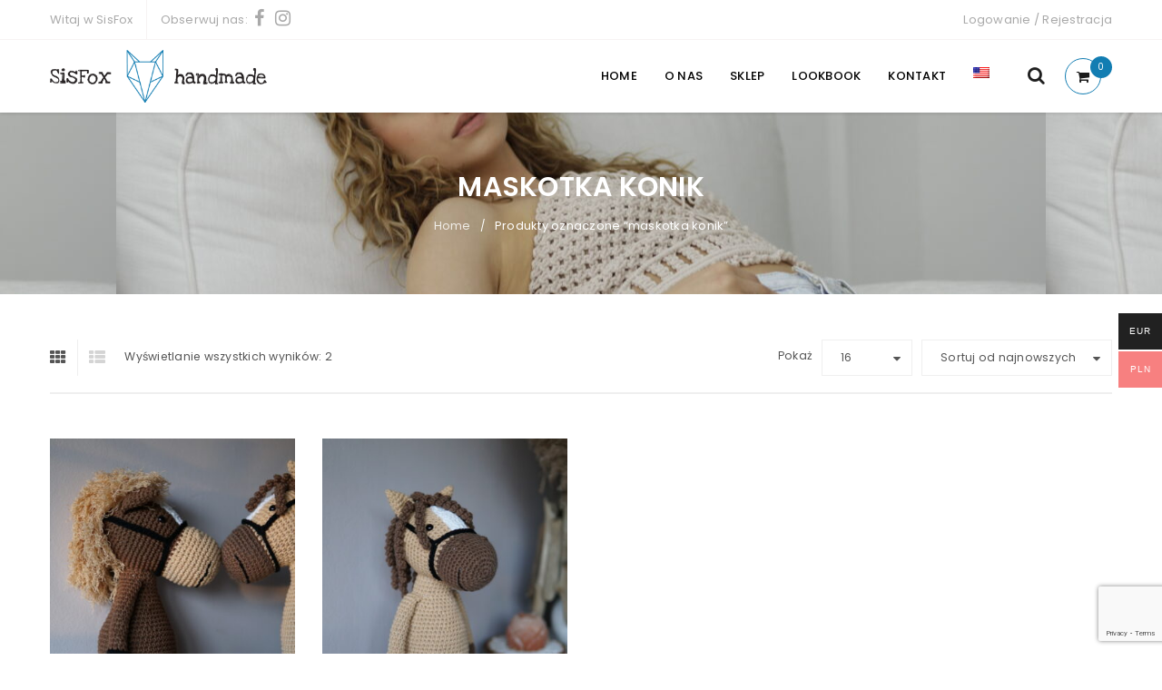

--- FILE ---
content_type: text/html; charset=UTF-8
request_url: https://sisfox.pl/product-tag/maskotka-konik/
body_size: 92106
content:
<!DOCTYPE html>
<html lang="pl-PL">
<head>
		<meta charset="UTF-8" />

			<meta name="viewport" content="width=device-width, initial-scale=1.0, maximum-scale=1" />
	
	<link rel="profile" href="//gmpg.org/xfn/11" />
				<link rel="shortcut icon" href="https://sisfox.pl/wp-content/uploads/2018/10/favicon-96x96.png" />
		<title>maskotka konik | sisfox</title>
<meta name='robots' content='max-image-preview:large' />
<script id="cookieyes" type="text/javascript" src="https://cdn-cookieyes.com/client_data/53df91b5b360cd5f65a2f8d0/script.js"></script>
            <script data-no-defer="1" data-ezscrex="false" data-cfasync="false" data-pagespeed-no-defer data-cookieconsent="ignore">
                var ctPublicFunctions = {"_ajax_nonce":"61eb6df1a0","_rest_nonce":"9a62f4614e","_ajax_url":"\/wp-admin\/admin-ajax.php","_rest_url":"https:\/\/sisfox.pl\/wp-json\/","data__cookies_type":"none","data__ajax_type":"rest","data__bot_detector_enabled":1,"data__frontend_data_log_enabled":1,"cookiePrefix":"","wprocket_detected":false,"host_url":"sisfox.pl","text__ee_click_to_select":"Click to select the whole data","text__ee_original_email":"The complete one is","text__ee_got_it":"Got it","text__ee_blocked":"Blocked","text__ee_cannot_connect":"Cannot connect","text__ee_cannot_decode":"Can not decode email. Unknown reason","text__ee_email_decoder":"CleanTalk email decoder","text__ee_wait_for_decoding":"The magic is on the way!","text__ee_decoding_process":"Please wait a few seconds while we decode the contact data."}
            </script>
        
            <script data-no-defer="1" data-ezscrex="false" data-cfasync="false" data-pagespeed-no-defer data-cookieconsent="ignore">
                var ctPublic = {"_ajax_nonce":"61eb6df1a0","settings__forms__check_internal":0,"settings__forms__check_external":0,"settings__forms__force_protection":0,"settings__forms__search_test":1,"settings__forms__wc_add_to_cart":0,"settings__data__bot_detector_enabled":1,"settings__sfw__anti_crawler":0,"blog_home":"https:\/\/sisfox.pl\/","pixel__setting":"3","pixel__enabled":false,"pixel__url":"https:\/\/moderate8-v4.cleantalk.org\/pixel\/494f593cefc206cc5822c38d0628f62b.gif","data__email_check_before_post":1,"data__email_check_exist_post":1,"data__cookies_type":"none","data__key_is_ok":false,"data__visible_fields_required":true,"wl_brandname":"Anti-Spam by CleanTalk","wl_brandname_short":"CleanTalk","ct_checkjs_key":106837469,"emailEncoderPassKey":"820817880ff3932b0fec7e4140f82b2f","bot_detector_forms_excluded":"W10=","advancedCacheExists":false,"varnishCacheExists":false,"wc_ajax_add_to_cart":true,"theRealPerson":{"phrases":{"trpHeading":"The Real Person Badge!","trpContent1":"The commenter acts as a real person and verified as not a bot.","trpContent2":" Anti-Spam by CleanTalk","trpContentLearnMore":"Learn more"},"trpContentLink":"https:\/\/cleantalk.org\/help\/the-real-person?utm_id=&amp;utm_term=&amp;utm_source=admin_side&amp;utm_medium=trp_badge&amp;utm_content=trp_badge_link_click&amp;utm_campaign=apbct_links","imgPersonUrl":"https:\/\/sisfox.pl\/wp-content\/plugins\/cleantalk-spam-protect\/css\/images\/real_user.svg","imgShieldUrl":"https:\/\/sisfox.pl\/wp-content\/plugins\/cleantalk-spam-protect\/css\/images\/shield.svg"}}
            </script>
        <link rel='dns-prefetch' href='//fd.cleantalk.org' />
<link rel='dns-prefetch' href='//fonts.googleapis.com' />
<link rel='preconnect' href='https://fonts.gstatic.com' crossorigin />
<link rel="alternate" type="application/rss+xml" title="sisfox &raquo; Kanał z wpisami" href="https://sisfox.pl/feed/" />
<link rel="alternate" type="application/rss+xml" title="sisfox &raquo; Kanał z komentarzami" href="https://sisfox.pl/comments/feed/" />
<link rel="alternate" type="application/rss+xml" title="Kanał sisfox &raquo; maskotka konik Znacznik" href="https://sisfox.pl/product-tag/maskotka-konik/feed/" />
<style id='wp-img-auto-sizes-contain-inline-css' type='text/css'>
img:is([sizes=auto i],[sizes^="auto," i]){contain-intrinsic-size:3000px 1500px}
/*# sourceURL=wp-img-auto-sizes-contain-inline-css */
</style>
<link rel='stylesheet' id='sbi_styles-css' href='https://sisfox.pl/wp-content/plugins/instagram-feed/css/sbi-styles.min.css?ver=6.10.0' type='text/css' media='all' />
<style id='wp-emoji-styles-inline-css' type='text/css'>

	img.wp-smiley, img.emoji {
		display: inline !important;
		border: none !important;
		box-shadow: none !important;
		height: 1em !important;
		width: 1em !important;
		margin: 0 0.07em !important;
		vertical-align: -0.1em !important;
		background: none !important;
		padding: 0 !important;
	}
/*# sourceURL=wp-emoji-styles-inline-css */
</style>
<style id='wp-block-library-inline-css' type='text/css'>
:root{--wp-block-synced-color:#7a00df;--wp-block-synced-color--rgb:122,0,223;--wp-bound-block-color:var(--wp-block-synced-color);--wp-editor-canvas-background:#ddd;--wp-admin-theme-color:#007cba;--wp-admin-theme-color--rgb:0,124,186;--wp-admin-theme-color-darker-10:#006ba1;--wp-admin-theme-color-darker-10--rgb:0,107,160.5;--wp-admin-theme-color-darker-20:#005a87;--wp-admin-theme-color-darker-20--rgb:0,90,135;--wp-admin-border-width-focus:2px}@media (min-resolution:192dpi){:root{--wp-admin-border-width-focus:1.5px}}.wp-element-button{cursor:pointer}:root .has-very-light-gray-background-color{background-color:#eee}:root .has-very-dark-gray-background-color{background-color:#313131}:root .has-very-light-gray-color{color:#eee}:root .has-very-dark-gray-color{color:#313131}:root .has-vivid-green-cyan-to-vivid-cyan-blue-gradient-background{background:linear-gradient(135deg,#00d084,#0693e3)}:root .has-purple-crush-gradient-background{background:linear-gradient(135deg,#34e2e4,#4721fb 50%,#ab1dfe)}:root .has-hazy-dawn-gradient-background{background:linear-gradient(135deg,#faaca8,#dad0ec)}:root .has-subdued-olive-gradient-background{background:linear-gradient(135deg,#fafae1,#67a671)}:root .has-atomic-cream-gradient-background{background:linear-gradient(135deg,#fdd79a,#004a59)}:root .has-nightshade-gradient-background{background:linear-gradient(135deg,#330968,#31cdcf)}:root .has-midnight-gradient-background{background:linear-gradient(135deg,#020381,#2874fc)}:root{--wp--preset--font-size--normal:16px;--wp--preset--font-size--huge:42px}.has-regular-font-size{font-size:1em}.has-larger-font-size{font-size:2.625em}.has-normal-font-size{font-size:var(--wp--preset--font-size--normal)}.has-huge-font-size{font-size:var(--wp--preset--font-size--huge)}.has-text-align-center{text-align:center}.has-text-align-left{text-align:left}.has-text-align-right{text-align:right}.has-fit-text{white-space:nowrap!important}#end-resizable-editor-section{display:none}.aligncenter{clear:both}.items-justified-left{justify-content:flex-start}.items-justified-center{justify-content:center}.items-justified-right{justify-content:flex-end}.items-justified-space-between{justify-content:space-between}.screen-reader-text{border:0;clip-path:inset(50%);height:1px;margin:-1px;overflow:hidden;padding:0;position:absolute;width:1px;word-wrap:normal!important}.screen-reader-text:focus{background-color:#ddd;clip-path:none;color:#444;display:block;font-size:1em;height:auto;left:5px;line-height:normal;padding:15px 23px 14px;text-decoration:none;top:5px;width:auto;z-index:100000}html :where(.has-border-color){border-style:solid}html :where([style*=border-top-color]){border-top-style:solid}html :where([style*=border-right-color]){border-right-style:solid}html :where([style*=border-bottom-color]){border-bottom-style:solid}html :where([style*=border-left-color]){border-left-style:solid}html :where([style*=border-width]){border-style:solid}html :where([style*=border-top-width]){border-top-style:solid}html :where([style*=border-right-width]){border-right-style:solid}html :where([style*=border-bottom-width]){border-bottom-style:solid}html :where([style*=border-left-width]){border-left-style:solid}html :where(img[class*=wp-image-]){height:auto;max-width:100%}:where(figure){margin:0 0 1em}html :where(.is-position-sticky){--wp-admin--admin-bar--position-offset:var(--wp-admin--admin-bar--height,0px)}@media screen and (max-width:600px){html :where(.is-position-sticky){--wp-admin--admin-bar--position-offset:0px}}

/*# sourceURL=wp-block-library-inline-css */
</style><link rel='stylesheet' id='wc-blocks-style-css' href='https://sisfox.pl/wp-content/plugins/woocommerce/assets/client/blocks/wc-blocks.css?ver=wc-10.4.3' type='text/css' media='all' />
<style id='global-styles-inline-css' type='text/css'>
:root{--wp--preset--aspect-ratio--square: 1;--wp--preset--aspect-ratio--4-3: 4/3;--wp--preset--aspect-ratio--3-4: 3/4;--wp--preset--aspect-ratio--3-2: 3/2;--wp--preset--aspect-ratio--2-3: 2/3;--wp--preset--aspect-ratio--16-9: 16/9;--wp--preset--aspect-ratio--9-16: 9/16;--wp--preset--color--black: #000000;--wp--preset--color--cyan-bluish-gray: #abb8c3;--wp--preset--color--white: #ffffff;--wp--preset--color--pale-pink: #f78da7;--wp--preset--color--vivid-red: #cf2e2e;--wp--preset--color--luminous-vivid-orange: #ff6900;--wp--preset--color--luminous-vivid-amber: #fcb900;--wp--preset--color--light-green-cyan: #7bdcb5;--wp--preset--color--vivid-green-cyan: #00d084;--wp--preset--color--pale-cyan-blue: #8ed1fc;--wp--preset--color--vivid-cyan-blue: #0693e3;--wp--preset--color--vivid-purple: #9b51e0;--wp--preset--gradient--vivid-cyan-blue-to-vivid-purple: linear-gradient(135deg,rgb(6,147,227) 0%,rgb(155,81,224) 100%);--wp--preset--gradient--light-green-cyan-to-vivid-green-cyan: linear-gradient(135deg,rgb(122,220,180) 0%,rgb(0,208,130) 100%);--wp--preset--gradient--luminous-vivid-amber-to-luminous-vivid-orange: linear-gradient(135deg,rgb(252,185,0) 0%,rgb(255,105,0) 100%);--wp--preset--gradient--luminous-vivid-orange-to-vivid-red: linear-gradient(135deg,rgb(255,105,0) 0%,rgb(207,46,46) 100%);--wp--preset--gradient--very-light-gray-to-cyan-bluish-gray: linear-gradient(135deg,rgb(238,238,238) 0%,rgb(169,184,195) 100%);--wp--preset--gradient--cool-to-warm-spectrum: linear-gradient(135deg,rgb(74,234,220) 0%,rgb(151,120,209) 20%,rgb(207,42,186) 40%,rgb(238,44,130) 60%,rgb(251,105,98) 80%,rgb(254,248,76) 100%);--wp--preset--gradient--blush-light-purple: linear-gradient(135deg,rgb(255,206,236) 0%,rgb(152,150,240) 100%);--wp--preset--gradient--blush-bordeaux: linear-gradient(135deg,rgb(254,205,165) 0%,rgb(254,45,45) 50%,rgb(107,0,62) 100%);--wp--preset--gradient--luminous-dusk: linear-gradient(135deg,rgb(255,203,112) 0%,rgb(199,81,192) 50%,rgb(65,88,208) 100%);--wp--preset--gradient--pale-ocean: linear-gradient(135deg,rgb(255,245,203) 0%,rgb(182,227,212) 50%,rgb(51,167,181) 100%);--wp--preset--gradient--electric-grass: linear-gradient(135deg,rgb(202,248,128) 0%,rgb(113,206,126) 100%);--wp--preset--gradient--midnight: linear-gradient(135deg,rgb(2,3,129) 0%,rgb(40,116,252) 100%);--wp--preset--font-size--small: 13px;--wp--preset--font-size--medium: 20px;--wp--preset--font-size--large: 36px;--wp--preset--font-size--x-large: 42px;--wp--preset--spacing--20: 0.44rem;--wp--preset--spacing--30: 0.67rem;--wp--preset--spacing--40: 1rem;--wp--preset--spacing--50: 1.5rem;--wp--preset--spacing--60: 2.25rem;--wp--preset--spacing--70: 3.38rem;--wp--preset--spacing--80: 5.06rem;--wp--preset--shadow--natural: 6px 6px 9px rgba(0, 0, 0, 0.2);--wp--preset--shadow--deep: 12px 12px 50px rgba(0, 0, 0, 0.4);--wp--preset--shadow--sharp: 6px 6px 0px rgba(0, 0, 0, 0.2);--wp--preset--shadow--outlined: 6px 6px 0px -3px rgb(255, 255, 255), 6px 6px rgb(0, 0, 0);--wp--preset--shadow--crisp: 6px 6px 0px rgb(0, 0, 0);}:where(.is-layout-flex){gap: 0.5em;}:where(.is-layout-grid){gap: 0.5em;}body .is-layout-flex{display: flex;}.is-layout-flex{flex-wrap: wrap;align-items: center;}.is-layout-flex > :is(*, div){margin: 0;}body .is-layout-grid{display: grid;}.is-layout-grid > :is(*, div){margin: 0;}:where(.wp-block-columns.is-layout-flex){gap: 2em;}:where(.wp-block-columns.is-layout-grid){gap: 2em;}:where(.wp-block-post-template.is-layout-flex){gap: 1.25em;}:where(.wp-block-post-template.is-layout-grid){gap: 1.25em;}.has-black-color{color: var(--wp--preset--color--black) !important;}.has-cyan-bluish-gray-color{color: var(--wp--preset--color--cyan-bluish-gray) !important;}.has-white-color{color: var(--wp--preset--color--white) !important;}.has-pale-pink-color{color: var(--wp--preset--color--pale-pink) !important;}.has-vivid-red-color{color: var(--wp--preset--color--vivid-red) !important;}.has-luminous-vivid-orange-color{color: var(--wp--preset--color--luminous-vivid-orange) !important;}.has-luminous-vivid-amber-color{color: var(--wp--preset--color--luminous-vivid-amber) !important;}.has-light-green-cyan-color{color: var(--wp--preset--color--light-green-cyan) !important;}.has-vivid-green-cyan-color{color: var(--wp--preset--color--vivid-green-cyan) !important;}.has-pale-cyan-blue-color{color: var(--wp--preset--color--pale-cyan-blue) !important;}.has-vivid-cyan-blue-color{color: var(--wp--preset--color--vivid-cyan-blue) !important;}.has-vivid-purple-color{color: var(--wp--preset--color--vivid-purple) !important;}.has-black-background-color{background-color: var(--wp--preset--color--black) !important;}.has-cyan-bluish-gray-background-color{background-color: var(--wp--preset--color--cyan-bluish-gray) !important;}.has-white-background-color{background-color: var(--wp--preset--color--white) !important;}.has-pale-pink-background-color{background-color: var(--wp--preset--color--pale-pink) !important;}.has-vivid-red-background-color{background-color: var(--wp--preset--color--vivid-red) !important;}.has-luminous-vivid-orange-background-color{background-color: var(--wp--preset--color--luminous-vivid-orange) !important;}.has-luminous-vivid-amber-background-color{background-color: var(--wp--preset--color--luminous-vivid-amber) !important;}.has-light-green-cyan-background-color{background-color: var(--wp--preset--color--light-green-cyan) !important;}.has-vivid-green-cyan-background-color{background-color: var(--wp--preset--color--vivid-green-cyan) !important;}.has-pale-cyan-blue-background-color{background-color: var(--wp--preset--color--pale-cyan-blue) !important;}.has-vivid-cyan-blue-background-color{background-color: var(--wp--preset--color--vivid-cyan-blue) !important;}.has-vivid-purple-background-color{background-color: var(--wp--preset--color--vivid-purple) !important;}.has-black-border-color{border-color: var(--wp--preset--color--black) !important;}.has-cyan-bluish-gray-border-color{border-color: var(--wp--preset--color--cyan-bluish-gray) !important;}.has-white-border-color{border-color: var(--wp--preset--color--white) !important;}.has-pale-pink-border-color{border-color: var(--wp--preset--color--pale-pink) !important;}.has-vivid-red-border-color{border-color: var(--wp--preset--color--vivid-red) !important;}.has-luminous-vivid-orange-border-color{border-color: var(--wp--preset--color--luminous-vivid-orange) !important;}.has-luminous-vivid-amber-border-color{border-color: var(--wp--preset--color--luminous-vivid-amber) !important;}.has-light-green-cyan-border-color{border-color: var(--wp--preset--color--light-green-cyan) !important;}.has-vivid-green-cyan-border-color{border-color: var(--wp--preset--color--vivid-green-cyan) !important;}.has-pale-cyan-blue-border-color{border-color: var(--wp--preset--color--pale-cyan-blue) !important;}.has-vivid-cyan-blue-border-color{border-color: var(--wp--preset--color--vivid-cyan-blue) !important;}.has-vivid-purple-border-color{border-color: var(--wp--preset--color--vivid-purple) !important;}.has-vivid-cyan-blue-to-vivid-purple-gradient-background{background: var(--wp--preset--gradient--vivid-cyan-blue-to-vivid-purple) !important;}.has-light-green-cyan-to-vivid-green-cyan-gradient-background{background: var(--wp--preset--gradient--light-green-cyan-to-vivid-green-cyan) !important;}.has-luminous-vivid-amber-to-luminous-vivid-orange-gradient-background{background: var(--wp--preset--gradient--luminous-vivid-amber-to-luminous-vivid-orange) !important;}.has-luminous-vivid-orange-to-vivid-red-gradient-background{background: var(--wp--preset--gradient--luminous-vivid-orange-to-vivid-red) !important;}.has-very-light-gray-to-cyan-bluish-gray-gradient-background{background: var(--wp--preset--gradient--very-light-gray-to-cyan-bluish-gray) !important;}.has-cool-to-warm-spectrum-gradient-background{background: var(--wp--preset--gradient--cool-to-warm-spectrum) !important;}.has-blush-light-purple-gradient-background{background: var(--wp--preset--gradient--blush-light-purple) !important;}.has-blush-bordeaux-gradient-background{background: var(--wp--preset--gradient--blush-bordeaux) !important;}.has-luminous-dusk-gradient-background{background: var(--wp--preset--gradient--luminous-dusk) !important;}.has-pale-ocean-gradient-background{background: var(--wp--preset--gradient--pale-ocean) !important;}.has-electric-grass-gradient-background{background: var(--wp--preset--gradient--electric-grass) !important;}.has-midnight-gradient-background{background: var(--wp--preset--gradient--midnight) !important;}.has-small-font-size{font-size: var(--wp--preset--font-size--small) !important;}.has-medium-font-size{font-size: var(--wp--preset--font-size--medium) !important;}.has-large-font-size{font-size: var(--wp--preset--font-size--large) !important;}.has-x-large-font-size{font-size: var(--wp--preset--font-size--x-large) !important;}
/*# sourceURL=global-styles-inline-css */
</style>

<style id='classic-theme-styles-inline-css' type='text/css'>
/*! This file is auto-generated */
.wp-block-button__link{color:#fff;background-color:#32373c;border-radius:9999px;box-shadow:none;text-decoration:none;padding:calc(.667em + 2px) calc(1.333em + 2px);font-size:1.125em}.wp-block-file__button{background:#32373c;color:#fff;text-decoration:none}
/*# sourceURL=/wp-includes/css/classic-themes.min.css */
</style>
<link rel='stylesheet' id='cleantalk-public-css-css' href='https://sisfox.pl/wp-content/plugins/cleantalk-spam-protect/css/cleantalk-public.min.css?ver=6.70.1_1766352232' type='text/css' media='all' />
<link rel='stylesheet' id='cleantalk-email-decoder-css-css' href='https://sisfox.pl/wp-content/plugins/cleantalk-spam-protect/css/cleantalk-email-decoder.min.css?ver=6.70.1_1766352232' type='text/css' media='all' />
<link rel='stylesheet' id='cleantalk-trp-css-css' href='https://sisfox.pl/wp-content/plugins/cleantalk-spam-protect/css/cleantalk-trp.min.css?ver=6.70.1_1766352232' type='text/css' media='all' />
<link rel='stylesheet' id='contact-form-7-css' href='https://sisfox.pl/wp-content/plugins/contact-form-7/includes/css/styles.css?ver=6.1.4' type='text/css' media='all' />
<link rel='stylesheet' id='pay_by_paynow_pl_styles-css' href='https://sisfox.pl/wp-content/plugins/pay-by-paynow-pl/assets/css/front.css?ver=2.5.10' type='text/css' media='all' />
<link rel='stylesheet' id='rs-plugin-settings-css' href='https://sisfox.pl/wp-content/plugins/revslider/public/assets/css/settings.css?ver=5.4.8' type='text/css' media='all' />
<style id='rs-plugin-settings-inline-css' type='text/css'>
#rs-demo-id {}
/*# sourceURL=rs-plugin-settings-inline-css */
</style>
<link rel='stylesheet' id='js_composer_front-css' href='https://sisfox.pl/wp-content/plugins/js_composer/assets/css/js_composer.min.css?ver=5.5.2' type='text/css' media='all' />
<link rel='stylesheet' id='ts-shortcode-css' href='https://sisfox.pl/wp-content/plugins/themesky/css/shortcode.css?ver=6.9' type='text/css' media='all' />
<link rel='stylesheet' id='owl-carousel-css' href='https://sisfox.pl/wp-content/plugins/themesky/css/owl.carousel.css?ver=6.9' type='text/css' media='all' />
<link rel='stylesheet' id='woocommerce-layout-css' href='https://sisfox.pl/wp-content/plugins/woocommerce/assets/css/woocommerce-layout.css?ver=10.4.3' type='text/css' media='all' />
<link rel='stylesheet' id='woocommerce-smallscreen-css' href='https://sisfox.pl/wp-content/plugins/woocommerce/assets/css/woocommerce-smallscreen.css?ver=10.4.3' type='text/css' media='only screen and (max-width: 768px)' />
<link rel='stylesheet' id='woocommerce-general-css' href='https://sisfox.pl/wp-content/plugins/woocommerce/assets/css/woocommerce.css?ver=10.4.3' type='text/css' media='all' />
<style id='woocommerce-inline-inline-css' type='text/css'>
.woocommerce form .form-row .required { visibility: visible; }
/*# sourceURL=woocommerce-inline-inline-css */
</style>
<link rel='stylesheet' id='wpm-main-css' href='//sisfox.pl/wp-content/plugins/wp-multilang/assets/styles/main.min.css?ver=2.4.24' type='text/css' media='all' />
<link rel='stylesheet' id='woo-multi-currency-css' href='https://sisfox.pl/wp-content/plugins/woo-multi-currency/css/woo-multi-currency.min.css?ver=2.2.9' type='text/css' media='all' />
<style id='woo-multi-currency-inline-css' type='text/css'>
.woo-multi-currency .wmc-list-currencies .wmc-currency.wmc-active,.woo-multi-currency .wmc-list-currencies .wmc-currency:hover {background: #f78080 !important;}
		.woo-multi-currency .wmc-list-currencies .wmc-currency,.woo-multi-currency .wmc-title, .woo-multi-currency.wmc-price-switcher a {background: #212121 !important;}
		.woo-multi-currency .wmc-title, .woo-multi-currency .wmc-list-currencies .wmc-currency span,.woo-multi-currency .wmc-list-currencies .wmc-currency a,.woo-multi-currency.wmc-price-switcher a {color: #ffffff !important;}.woo-multi-currency.wmc-shortcode .wmc-currency{background-color:#ffffff;color:#212121}.woo-multi-currency.wmc-shortcode .wmc-currency.wmc-active,.woo-multi-currency.wmc-shortcode .wmc-current-currency{background-color:#ffffff;color:#212121}.woo-multi-currency.wmc-shortcode.vertical-currency-symbols-circle:not(.wmc-currency-trigger-click) .wmc-currency-wrapper:hover .wmc-sub-currency,.woo-multi-currency.wmc-shortcode.vertical-currency-symbols-circle.wmc-currency-trigger-click .wmc-sub-currency{animation: height_slide 100ms;}@keyframes height_slide {0% {height: 0;} 100% {height: 100%;} }
/*# sourceURL=woo-multi-currency-inline-css */
</style>
<link rel='stylesheet' id='wmc-flags-css' href='https://sisfox.pl/wp-content/plugins/woo-multi-currency/css/flags-64.min.css?ver=2.2.9' type='text/css' media='all' />
<link rel="preload" as="style" href="https://fonts.googleapis.com/css?family=Poppins:400,600,500%7CDamion:400&amp;subset=latin&amp;display=swap&amp;ver=1751317724" /><link rel="stylesheet" href="https://fonts.googleapis.com/css?family=Poppins:400,600,500%7CDamion:400&amp;subset=latin&amp;display=swap&amp;ver=1751317724" media="print" onload="this.media='all'"><noscript><link rel="stylesheet" href="https://fonts.googleapis.com/css?family=Poppins:400,600,500%7CDamion:400&amp;subset=latin&amp;display=swap&amp;ver=1751317724" /></noscript><link rel='stylesheet' id='font-awesome-css' href='https://sisfox.pl/wp-content/themes/upstore/css/font-awesome.css?ver=1.7.7' type='text/css' media='all' />
<link rel='stylesheet' id='upstore-reset-css' href='https://sisfox.pl/wp-content/themes/upstore/css/reset.css?ver=1.7.7' type='text/css' media='all' />
<style id='upstore-reset-inline-css' type='text/css'>
.products.list .short-description.list{display: inline-block !important;}.products.grid .short-description.grid{display: inline-block !important;}
/*# sourceURL=upstore-reset-inline-css */
</style>
<link rel='stylesheet' id='upstore-style-css' href='https://sisfox.pl/wp-content/themes/upstore/style.css?ver=1.7.7' type='text/css' media='all' />
<link rel='stylesheet' id='upstore-responsive-css' href='https://sisfox.pl/wp-content/themes/upstore/css/responsive.css?ver=1.7.7' type='text/css' media='all' />
<link rel='stylesheet' id='prettyphoto-css' href='https://sisfox.pl/wp-content/plugins/js_composer/assets/lib/prettyphoto/css/prettyPhoto.min.css?ver=5.5.2' type='text/css' media='all' />
<link rel='stylesheet' id='select2-css' href='https://sisfox.pl/wp-content/plugins/woocommerce/assets/css/select2.css?ver=10.4.3' type='text/css' media='all' />
<link rel='stylesheet' id='upstore-dynamic-css-css' href='https://sisfox.pl/wp-content/uploads/upstore.css?ver=1751317724' type='text/css' media='all' />
<script type="text/template" id="tmpl-variation-template">
	<div class="woocommerce-variation-description">{{{ data.variation.variation_description }}}</div>
	<div class="woocommerce-variation-price">{{{ data.variation.price_html }}}</div>
	<div class="woocommerce-variation-availability">{{{ data.variation.availability_html }}}</div>
</script>
<script type="text/template" id="tmpl-unavailable-variation-template">
	<p role="alert">Przepraszamy, ten produkt jest niedostępny. Prosimy wybrać inną kombinację.</p>
</script>
<script type="text/javascript" src="https://sisfox.pl/wp-content/plugins/cleantalk-spam-protect/js/apbct-public-bundle.min.js?ver=6.70.1_1766352232" id="apbct-public-bundle.min-js-js"></script>
<script type="text/javascript" src="https://fd.cleantalk.org/ct-bot-detector-wrapper.js?ver=6.70.1" id="ct_bot_detector-js" defer="defer" data-wp-strategy="defer"></script>
<script type="text/javascript" src="https://sisfox.pl/wp-includes/js/jquery/jquery.min.js?ver=3.7.1" id="jquery-core-js"></script>
<script type="text/javascript" src="https://sisfox.pl/wp-includes/js/jquery/jquery-migrate.min.js?ver=3.4.1" id="jquery-migrate-js"></script>
<script type="text/javascript" src="https://sisfox.pl/wp-content/plugins/revslider/public/assets/js/jquery.themepunch.tools.min.js?ver=5.4.8" id="tp-tools-js"></script>
<script type="text/javascript" src="https://sisfox.pl/wp-content/plugins/revslider/public/assets/js/jquery.themepunch.revolution.min.js?ver=5.4.8" id="revmin-js"></script>
<script type="text/javascript" src="https://sisfox.pl/wp-content/plugins/woocommerce/assets/js/jquery-blockui/jquery.blockUI.min.js?ver=2.7.0-wc.10.4.3" id="wc-jquery-blockui-js" data-wp-strategy="defer"></script>
<script type="text/javascript" id="wc-add-to-cart-js-extra">
/* <![CDATA[ */
var wc_add_to_cart_params = {"ajax_url":"/wp-admin/admin-ajax.php","wc_ajax_url":"/?wc-ajax=%%endpoint%%","i18n_view_cart":"Zobacz koszyk","cart_url":"https://sisfox.pl/cart/","is_cart":"","cart_redirect_after_add":"no"};
//# sourceURL=wc-add-to-cart-js-extra
/* ]]> */
</script>
<script type="text/javascript" src="https://sisfox.pl/wp-content/plugins/woocommerce/assets/js/frontend/add-to-cart.min.js?ver=10.4.3" id="wc-add-to-cart-js" data-wp-strategy="defer"></script>
<script type="text/javascript" src="https://sisfox.pl/wp-content/plugins/woocommerce/assets/js/js-cookie/js.cookie.min.js?ver=2.1.4-wc.10.4.3" id="wc-js-cookie-js" defer="defer" data-wp-strategy="defer"></script>
<script type="text/javascript" id="woocommerce-js-extra">
/* <![CDATA[ */
var woocommerce_params = {"ajax_url":"/wp-admin/admin-ajax.php","wc_ajax_url":"/?wc-ajax=%%endpoint%%","i18n_password_show":"Poka\u017c has\u0142o","i18n_password_hide":"Ukryj has\u0142o"};
//# sourceURL=woocommerce-js-extra
/* ]]> */
</script>
<script type="text/javascript" src="https://sisfox.pl/wp-content/plugins/woocommerce/assets/js/frontend/woocommerce.min.js?ver=10.4.3" id="woocommerce-js" defer="defer" data-wp-strategy="defer"></script>
<script type="text/javascript" src="https://sisfox.pl/wp-content/plugins/js_composer/assets/js/vendors/woocommerce-add-to-cart.js?ver=5.5.2" id="vc_woocommerce-add-to-cart-js-js"></script>
<script type="text/javascript" id="woo-multi-currency-js-extra">
/* <![CDATA[ */
var wooMultiCurrencyParams = {"enableCacheCompatible":"0","ajaxUrl":"https://sisfox.pl/wp-admin/admin-ajax.php","extra_params":[],"current_currency":"PLN","woo_subscription":""};
//# sourceURL=woo-multi-currency-js-extra
/* ]]> */
</script>
<script type="text/javascript" src="https://sisfox.pl/wp-content/plugins/woo-multi-currency/js/woo-multi-currency.min.js?ver=2.2.9" id="woo-multi-currency-js"></script>
<script type="text/javascript" id="wc-cart-fragments-js-extra">
/* <![CDATA[ */
var wc_cart_fragments_params = {"ajax_url":"/wp-admin/admin-ajax.php","wc_ajax_url":"/?wc-ajax=%%endpoint%%","cart_hash_key":"wc_cart_hash_66d59b59e2397d93092131f8456ed676","fragment_name":"wc_fragments_66d59b59e2397d93092131f8456ed676","request_timeout":"5000"};
//# sourceURL=wc-cart-fragments-js-extra
/* ]]> */
</script>
<script type="text/javascript" src="https://sisfox.pl/wp-content/plugins/woocommerce/assets/js/frontend/cart-fragments.min.js?ver=10.4.3" id="wc-cart-fragments-js" defer="defer" data-wp-strategy="defer"></script>
<script type="text/javascript" src="https://sisfox.pl/wp-content/plugins/woocommerce/assets/js/select2/select2.full.min.js?ver=4.0.3-wc.10.4.3" id="wc-select2-js" defer="defer" data-wp-strategy="defer"></script>
<script type="text/javascript" src="https://sisfox.pl/wp-includes/js/underscore.min.js?ver=1.13.7" id="underscore-js"></script>
<script type="text/javascript" id="wp-util-js-extra">
/* <![CDATA[ */
var _wpUtilSettings = {"ajax":{"url":"/wp-admin/admin-ajax.php"}};
//# sourceURL=wp-util-js-extra
/* ]]> */
</script>
<script type="text/javascript" src="https://sisfox.pl/wp-includes/js/wp-util.min.js?ver=6.9" id="wp-util-js"></script>
<script type="text/javascript" id="wc-add-to-cart-variation-js-extra">
/* <![CDATA[ */
var wc_add_to_cart_variation_params = {"wc_ajax_url":"/?wc-ajax=%%endpoint%%","i18n_no_matching_variations_text":"Przepraszamy, \u017caden produkt nie spe\u0142nia twojego wyboru. Prosimy wybra\u0107 inn\u0105 kombinacj\u0119.","i18n_make_a_selection_text":"Wybierz opcje produktu przed dodaniem go do koszyka.","i18n_unavailable_text":"Przepraszamy, ten produkt jest niedost\u0119pny. Prosimy wybra\u0107 inn\u0105 kombinacj\u0119.","i18n_reset_alert_text":"Tw\u00f3j wyb\u00f3r zosta\u0142 zresetowany. Wybierz niekt\u00f3re opcje produktu przed dodaniem go do koszyka."};
//# sourceURL=wc-add-to-cart-variation-js-extra
/* ]]> */
</script>
<script type="text/javascript" src="https://sisfox.pl/wp-content/plugins/woocommerce/assets/js/frontend/add-to-cart-variation.min.js?ver=10.4.3" id="wc-add-to-cart-variation-js" defer="defer" data-wp-strategy="defer"></script>
<link rel="https://api.w.org/" href="https://sisfox.pl/wp-json/" /><link rel="alternate" title="JSON" type="application/json" href="https://sisfox.pl/wp-json/wp/v2/product_tag/793" /><link rel="EditURI" type="application/rsd+xml" title="RSD" href="https://sisfox.pl/xmlrpc.php?rsd" />
<meta name="generator" content="WordPress 6.9" />
<meta name="generator" content="WooCommerce 10.4.3" />
<meta name="generator" content="Redux 4.5.9" /><style type="text/css" data-type="vc_shortcodes-custom-css">.vc_custom_1534607476482{margin-bottom: 0px !important;padding-top: 30px !important;}.vc_custom_1499399312248{margin-bottom: 0px !important;}.vc_custom_1534607460729{padding-top: 80px !important;padding-bottom: 40px !important;}.vc_custom_1534607583585{margin-bottom: -30px !important;}.vc_custom_1514786339472{margin-bottom: 30px !important;}.vc_custom_1533021195516{padding-top: 80px !important;}.vc_custom_1533021244062{padding-top: 10px !important;}.vc_custom_1510719133094{margin-bottom: -30px !important;}.vc_custom_1533021171316{margin-bottom: -15px !important;}.vc_custom_1516785517103{margin-bottom: 30px !important;}.vc_custom_1516785522616{margin-bottom: 30px !important;}.vc_custom_1516785527783{margin-bottom: 30px !important;}.vc_custom_1532425924429{padding-top: 20px !important;padding-bottom: 15px !important;}.vc_custom_1499399312248{margin-bottom: 0px !important;}.vc_custom_1532420155419{margin-bottom: 5px !important;}.vc_custom_1532419619474{padding-top: 70px !important;}.vc_custom_1532418038384{margin-bottom: -30px !important;}.vc_custom_1532417255421{margin-bottom: 30px !important;}.vc_custom_1532417265909{margin-bottom: 30px !important;}.vc_custom_1532417270478{margin-bottom: 30px !important;}.vc_custom_1532417275613{margin-bottom: 30px !important;}.vc_custom_1524331912617{padding-top: 80px !important;}.vc_custom_1510719133094{margin-bottom: -30px !important;}.vc_custom_1516786500463{margin-bottom: 30px !important;}.vc_custom_1521776957595{margin-bottom: 50px !important;}.vc_custom_1516786153338{padding-top: 80px !important;padding-bottom: 30px !important;}.vc_custom_1510719133094{margin-bottom: -30px !important;}.vc_custom_1516786500463{margin-bottom: 30px !important;}.vc_custom_1516786153338{padding-top: 80px !important;padding-bottom: 30px !important;}.vc_custom_1510719133094{margin-bottom: -30px !important;}.vc_custom_1516786500463{margin-bottom: 30px !important;}.vc_custom_1516786620313{padding-top: 80px !important;padding-bottom: 40px !important;}.vc_custom_1510719133094{margin-bottom: -30px !important;}.vc_custom_1516785517103{margin-bottom: 30px !important;}.vc_custom_1516785522616{margin-bottom: 30px !important;}.vc_custom_1516785527783{margin-bottom: 30px !important;}.vc_custom_1516785592744{padding-top: 80px !important;padding-bottom: 20px !important;}.vc_custom_1510719133094{margin-bottom: -30px !important;}.vc_custom_1516785608624{margin-bottom: 30px !important;}.vc_custom_1516785614784{margin-bottom: 30px !important;}.vc_custom_1516785859312{margin-bottom: 30px !important;}.vc_custom_1516786153338{padding-top: 80px !important;padding-bottom: 30px !important;}.vc_custom_1510719133094{margin-bottom: -30px !important;}.vc_custom_1516786500463{margin-bottom: 30px !important;}.vc_custom_1516786362304{padding-top: 80px !important;padding-bottom: 40px !important;}.vc_custom_1510719133094{margin-bottom: -30px !important;}.vc_custom_1516786339472{margin-bottom: 30px !important;}.vc_custom_1516786709880{padding-top: 80px !important;padding-bottom: 30px !important;}.vc_custom_1509959007400{margin-bottom: 20px !important;}.vc_custom_1509958985799{margin-bottom: 20px !important;}.vc_custom_1509958991807{margin-bottom: 20px !important;}.vc_custom_1509958996911{margin-bottom: 20px !important;}.vc_custom_1509959002495{margin-bottom: 20px !important;}.vc_custom_1499238757805{margin-bottom: 0px !important;border-bottom-width: 0px !important;padding-top: 80px !important;}.vc_custom_1476705347722{margin-bottom: 0px !important;}.vc_custom_1476705244248{margin-bottom: 50px !important;}.vc_custom_1476706950105{margin-bottom: 50px !important;}.vc_custom_1527578488030{margin-bottom: 40px !important;}.vc_custom_1499225268006{margin-bottom: 0px !important;}.vc_custom_1516786941976{margin-bottom: 0px !important;border-bottom-width: 0px !important;padding-top: 50px !important;padding-bottom: 20px !important;}.vc_custom_1476705347722{margin-bottom: 0px !important;}.vc_custom_1476706950105{margin-bottom: 50px !important;}.vc_custom_1738013287645{margin-bottom: 40px !important;}.vc_custom_1499238757805{margin-bottom: 0px !important;border-bottom-width: 0px !important;padding-top: 80px !important;}.vc_custom_1476705347722{margin-bottom: 0px !important;}.vc_custom_1476705244248{margin-bottom: 50px !important;}.vc_custom_1476706950105{margin-bottom: 50px !important;}.vc_custom_1537732702856{margin-bottom: 40px !important;}.vc_custom_1499225268006{margin-bottom: 0px !important;}.vc_custom_1499229007621{margin-bottom: 0px !important;padding-top: 30px !important;}.vc_custom_1538050765751{margin-bottom: 0px !important;}</style><link rel="alternate" hreflang="x-default" href="https://sisfox.pl/product-tag/maskotka-konik/"/>
<link rel="alternate" hreflang="pl-pl" href="https://sisfox.pl/product-tag/maskotka-konik/"/>
	<noscript><style>.woocommerce-product-gallery{ opacity: 1 !important; }</style></noscript>
	<style type="text/css">.recentcomments a{display:inline !important;padding:0 !important;margin:0 !important;}</style><meta name="generator" content="Powered by WPBakery Page Builder - drag and drop page builder for WordPress."/>
<!--[if lte IE 9]><link rel="stylesheet" type="text/css" href="https://sisfox.pl/wp-content/plugins/js_composer/assets/css/vc_lte_ie9.min.css" media="screen"><![endif]--><style type="text/css" id="custom-background-css">
body.custom-background { background-image: url("https://sisfox.pl/wp-content/uploads/2022/03/dodatki-do-sesji-slubnej-scaled.jpg"); background-position: left top; background-size: auto; background-repeat: repeat; background-attachment: scroll; }
</style>
	<meta name="generator" content="Powered by Slider Revolution 5.4.8 - responsive, Mobile-Friendly Slider Plugin for WordPress with comfortable drag and drop interface." />
<script type="text/javascript">function setREVStartSize(e){									
						try{ e.c=jQuery(e.c);var i=jQuery(window).width(),t=9999,r=0,n=0,l=0,f=0,s=0,h=0;
							if(e.responsiveLevels&&(jQuery.each(e.responsiveLevels,function(e,f){f>i&&(t=r=f,l=e),i>f&&f>r&&(r=f,n=e)}),t>r&&(l=n)),f=e.gridheight[l]||e.gridheight[0]||e.gridheight,s=e.gridwidth[l]||e.gridwidth[0]||e.gridwidth,h=i/s,h=h>1?1:h,f=Math.round(h*f),"fullscreen"==e.sliderLayout){var u=(e.c.width(),jQuery(window).height());if(void 0!=e.fullScreenOffsetContainer){var c=e.fullScreenOffsetContainer.split(",");if (c) jQuery.each(c,function(e,i){u=jQuery(i).length>0?u-jQuery(i).outerHeight(!0):u}),e.fullScreenOffset.split("%").length>1&&void 0!=e.fullScreenOffset&&e.fullScreenOffset.length>0?u-=jQuery(window).height()*parseInt(e.fullScreenOffset,0)/100:void 0!=e.fullScreenOffset&&e.fullScreenOffset.length>0&&(u-=parseInt(e.fullScreenOffset,0))}f=u}else void 0!=e.minHeight&&f<e.minHeight&&(f=e.minHeight);e.c.closest(".rev_slider_wrapper").css({height:f})					
						}catch(d){console.log("Failure at Presize of Slider:"+d)}						
					};</script>
		<style type="text/css" id="wp-custom-css">
			.woo-multi-currency.wmc-sidebar {
    z-index: 1000 !important;
}

#sb_instagram code,
.custom-instagram code {
	background: none;
	padding: 0;
}
#sb_instagram #sbi_load {
	display: none;
}

#sb_instagram #sbi_images {
	margin: 0;
}

.custom-instagram p{
	margin: 0;
	padding: 0;
}
.custom-instagram p > code {
	display: none;
}
.out-of-stock{
	background-color:rgba(18,125,178,1) !important;
}

.woocommerce .product .product-label .out-of-stock::before, .woocommerce div.product .images .product-label .out-of-stock::before {
  border-left-color: rgba(18,125,178,1);
  border-right-color: rgba(18,125,178,1);
}		</style>
		<noscript><style type="text/css"> .wpb_animate_when_almost_visible { opacity: 1; }</style></noscript></head>
<body class="archive tax-product_tag term-maskotka-konik term-793 custom-background wp-theme-upstore theme-upstore woocommerce woocommerce-page woocommerce-no-js language-pl woocommerce-multi-currency-PLN wide nav-square ts_desktop product-style-1 no-wishlist no-compare wpb-js-composer js-comp-ver-5.5.2 vc_responsive">
		<div id="ts-account-modal" class="ts-popup-modal ">
			<div class="overlay"></div>
			<div class="account-container popup-container">
				<span class="close">Close<i class="fa fa-close"></i></span>
				<div class="account-content">
					<div class="woocommerce">

<div class="u-columns col2-set" id="customer_login">

	<div class="u-column1 col-1">


		<h2>Logowanie</h2>

		<form class="woocommerce-form woocommerce-form-login login" method="post" novalidate>

			
			<p class="woocommerce-form-row woocommerce-form-row--wide form-row form-row-wide">
				<label for="username">Nazwa użytkownika lub adres e-mail&nbsp;<span class="required" aria-hidden="true">*</span><span class="screen-reader-text">Wymagane</span></label>
				<input type="text" class="woocommerce-Input woocommerce-Input--text input-text" name="username" id="username" autocomplete="username" value="" required aria-required="true" />			</p>
			<p class="woocommerce-form-row woocommerce-form-row--wide form-row form-row-wide">
				<label for="password">Hasło&nbsp;<span class="required" aria-hidden="true">*</span><span class="screen-reader-text">Wymagane</span></label>
				<input class="woocommerce-Input woocommerce-Input--text input-text" type="password" name="password" id="password" autocomplete="current-password" required aria-required="true" />
			</p>

			
			<p class="form-row">
				<label class="woocommerce-form__label woocommerce-form__label-for-checkbox woocommerce-form-login__rememberme">
					<input class="woocommerce-form__input woocommerce-form__input-checkbox" name="rememberme" type="checkbox" id="rememberme" value="forever" /> <span>Zapamiętaj mnie</span>
				</label>
				<input type="hidden" id="woocommerce-login-nonce" name="woocommerce-login-nonce" value="c70ebdc336" /><input type="hidden" name="_wp_http_referer" value="/product-tag/maskotka-konik/" />				<button type="submit" class="woocommerce-button button woocommerce-form-login__submit" name="login" value="Zaloguj się">Zaloguj się</button>
			</p>
			<p class="woocommerce-LostPassword lost_password">
				<a href="https://sisfox.pl/my-account/lost-password/">Nie pamiętasz hasła?</a>
			</p>

			
		</form>


	</div>

	<div class="u-column2 col-2">

		<h2>Zarejestruj się</h2>

		<form method="post" class="woocommerce-form woocommerce-form-register register"  >

			
			
			<p class="woocommerce-form-row woocommerce-form-row--wide form-row form-row-wide">
				<label for="reg_email">Adres e-mail&nbsp;<span class="required" aria-hidden="true">*</span><span class="screen-reader-text">Wymagane</span></label>
				<input type="email" class="woocommerce-Input woocommerce-Input--text input-text" name="email" id="reg_email" autocomplete="email" value="" required aria-required="true" />			</p>

			
				<p>Na adres e-mail zostanie wysłany odnośnik do ustawienia nowego hasła.</p>

			
			<wc-order-attribution-inputs></wc-order-attribution-inputs><div class="woocommerce-privacy-policy-text"><p>Your personal data will be used to support your experience throughout this website, to manage access to your account, and for other purposes described in our <a href="https://sisfox.pl/polityka-prywatnosci/" class="woocommerce-privacy-policy-link" target="_blank">polityka prywatności</a>.</p>
</div>
			<p class="woocommerce-form-row form-row">
				<input type="hidden" id="woocommerce-register-nonce" name="woocommerce-register-nonce" value="9b65bfa34d" /><input type="hidden" name="_wp_http_referer" value="/product-tag/maskotka-konik/" />				<button type="submit" class="woocommerce-Button woocommerce-button button woocommerce-form-register__submit" name="register" value="Zarejestruj się">Zarejestruj się</button>
			</p>

			
		</form>

	</div>

</div>

</div>				</div>
			</div>
		</div>
		
<div id="page" class="hfeed site">

			<!-- Store Notice -->
			
		<!-- Page Slider -->
				<div class="mobile-menu-wrapper ts-menu">
			<h4 class="title"></h4>
			<span class="ic-mobile-menu-close-button"><i class="fa fa-bars"></i></span>
			<nav class="mobile-menu"><ul id="menu-menu-main" class="menu"><li id="menu-item-12244" class="menu-item menu-item-type-post_type menu-item-object-page menu-item-home menu-item-12244 ts-normal-menu">
	<a href="https://sisfox.pl/"><span class="menu-label">Home</span></a></li>
<li id="menu-item-5466" class="menu-item menu-item-type-post_type menu-item-object-page menu-item-5466 ts-normal-menu">
	<a href="https://sisfox.pl/about-us/"><span class="menu-label">O NAS</span></a></li>
<li id="menu-item-5484" class="custom-width-menu menu-item menu-item-type-post_type menu-item-object-page menu-item-has-children menu-item-5484 ts-normal-menu parent">
	<a href="https://sisfox.pl/shop/"><span class="menu-label">SKLEP</span></a><span class="ts-menu-drop-icon"></span>
<ul class="sub-menu">
	<li id="menu-item-13004" class="menu-item menu-item-type-taxonomy menu-item-object-product_cat menu-item-has-children menu-item-13004 parent">
		<a href="https://sisfox.pl/product-category/ona/"><span class="menu-label">ONA</span></a><span class="ts-menu-drop-icon"></span>
	<ul class="sub-menu">
		<li id="menu-item-13015" class="menu-item menu-item-type-taxonomy menu-item-object-product_cat menu-item-13015">
			<a href="https://sisfox.pl/product-category/stroje-na-lato/"><span class="menu-label">STROJE NA LATO</span></a></li>
		<li id="menu-item-13023" class="menu-item menu-item-type-taxonomy menu-item-object-product_cat menu-item-13023">
			<a href="https://sisfox.pl/product-category/torebki/"><span class="menu-label">torebki</span></a></li>
		<li id="menu-item-13010" class="menu-item menu-item-type-taxonomy menu-item-object-product_cat menu-item-13010">
			<a href="https://sisfox.pl/product-category/plecaki/"><span class="menu-label">plecaki</span></a></li>
		<li id="menu-item-13009" class="menu-item menu-item-type-taxonomy menu-item-object-product_cat menu-item-13009">
			<a href="https://sisfox.pl/product-category/breloczki/"><span class="menu-label">breloczki</span></a></li>
	</ul>
</li>
	<li id="menu-item-12202" class="menu-item menu-item-type-taxonomy menu-item-object-product_cat menu-item-has-children menu-item-12202 parent">
		<a href="https://sisfox.pl/product-category/boho-home/"><span class="menu-label">BOHO HOME</span></a><span class="ts-menu-drop-icon"></span>
	<ul class="sub-menu">
		<li id="menu-item-13024" class="menu-item menu-item-type-taxonomy menu-item-object-product_cat menu-item-13024">
			<a href="https://sisfox.pl/product-category/makramy/"><span class="menu-label">makramy</span></a></li>
		<li id="menu-item-13025" class="menu-item menu-item-type-taxonomy menu-item-object-product_cat menu-item-13025">
			<a href="https://sisfox.pl/product-category/kwietniki/"><span class="menu-label">kwietniki</span></a></li>
		<li id="menu-item-18360" class="menu-item menu-item-type-taxonomy menu-item-object-product_cat menu-item-18360">
			<a href="https://sisfox.pl/product-category/lampy/"><span class="menu-label">ŚWIATŁO</span></a></li>
		<li id="menu-item-13014" class="menu-item menu-item-type-taxonomy menu-item-object-product_cat menu-item-13014">
			<a href="https://sisfox.pl/product-category/koszyki/"><span class="menu-label">koszyki</span></a></li>
		<li id="menu-item-12199" class="menu-item menu-item-type-taxonomy menu-item-object-product_cat menu-item-12199">
			<a href="https://sisfox.pl/product-category/siedziska/"><span class="menu-label">siedziska</span></a></li>
		<li id="menu-item-12198" class="menu-item menu-item-type-taxonomy menu-item-object-product_cat menu-item-12198">
			<a href="https://sisfox.pl/product-category/girlandy/"><span class="menu-label">girlandy</span></a></li>
		<li id="menu-item-12200" class="menu-item menu-item-type-taxonomy menu-item-object-product_cat menu-item-12200">
			<a href="https://sisfox.pl/product-category/dywany/"><span class="menu-label">ANIOŁY</span></a></li>
	</ul>
</li>
	<li id="menu-item-13021" class="menu-item menu-item-type-taxonomy menu-item-object-product_cat menu-item-has-children menu-item-13021 parent">
		<a href="https://sisfox.pl/product-category/dziecko/"><span class="menu-label">DZIECKO</span></a><span class="ts-menu-drop-icon"></span>
	<ul class="sub-menu">
		<li id="menu-item-13016" class="menu-item menu-item-type-taxonomy menu-item-object-product_cat menu-item-13016">
			<a href="https://sisfox.pl/product-category/hustawki/"><span class="menu-label">huśtawki</span></a></li>
		<li id="menu-item-13019" class="menu-item menu-item-type-taxonomy menu-item-object-product_cat menu-item-13019">
			<a href="https://sisfox.pl/product-category/maskotki/"><span class="menu-label">maskotki</span></a></li>
		<li id="menu-item-13017" class="menu-item menu-item-type-taxonomy menu-item-object-product_cat menu-item-13017">
			<a href="https://sisfox.pl/product-category/koszyczki/"><span class="menu-label">koszyczki</span></a></li>
	</ul>
</li>
	<li id="menu-item-12203" class="menu-item menu-item-type-taxonomy menu-item-object-product_cat menu-item-12203">
		<a href="https://sisfox.pl/product-category/summer-sale/"><span class="menu-label">SALE</span></a></li>
	<li id="menu-item-13022" class="menu-item menu-item-type-taxonomy menu-item-object-product_cat menu-item-13022">
		<a href="https://sisfox.pl/product-category/od-reki/"><span class="menu-label">OD RĘKI</span></a></li>
	<li id="menu-item-12205" class="menu-item menu-item-type-taxonomy menu-item-object-product_cat menu-item-12205">
		<a href="https://sisfox.pl/product-category/deals-of-the-day/"><span class="menu-label">DEALS OF THE DAY</span></a></li>
</ul>
</li>
<li id="menu-item-5460" class="menu-item menu-item-type-post_type menu-item-object-page menu-item-5460 ts-normal-menu">
	<a href="https://sisfox.pl/portfolio/"><span class="menu-label">LOOKBOOK</span></a></li>
<li id="menu-item-12211" class="menu-item menu-item-type-post_type menu-item-object-page menu-item-12211 ts-normal-menu">
	<a href="https://sisfox.pl/contact-us/contact-us-4/"><span class="menu-label">Kontakt</span></a></li>
<li id="menu-item-language-en" class="wpm-languages menu-item menu-item-type-custom menu-item-object-custom menu-item-language-en ts-normal-menu">
	<a href="https://sisfox.pl/en/product-tag/maskotka-konik/"><span class="menu-label"><img src="https://sisfox.pl/wp-content/plugins/wp-multilang/flags/us.png" alt="English (US)"></span></a></li>
</ul></nav>		</div>
		
		<!-- Shopping Cart Floating Sidebar -->
				
		<div id="ts-search-sidebar" class="ts-floating-sidebar">
	<div class="overlay"></div>
	<div class="ts-search-by-category ts-sidebar-content">
		<h4 class="title">Szukaj</h4>
		<span class="close"><i class="fa fa-remove"></i></span>
		<form apbct-form-sign="native_search" method="get" action="https://sisfox.pl/" id="searchform-883">
	<div class="search-table">
		<div class="search-field search-content">
			<input type="text" value="" name="s" id="s-883" placeholder="szukaj produktów" autocomplete="off" />
						<input type="hidden" name="post_type" value="product" />
					</div>
		<div class="search-button">
			<input type="submit" id="searchsubmit-883" value="Szukaj" />
		</div>
	</div>
<input
                    class="apbct_special_field apbct_email_id__search_form"
                    name="apbct__email_id__search_form"
                    aria-label="apbct__label_id__search_form"
                    type="text" size="30" maxlength="200" autocomplete="off"
                    value=""
                /><input
                   id="apbct_submit_id__search_form" 
                   class="apbct_special_field apbct__email_id__search_form"
                   name="apbct__label_id__search_form"
                   aria-label="apbct_submit_name__search_form"
                   type="submit"
                   size="30"
                   maxlength="200"
                   value="53701"
               /></form>		<div class="ts-search-result-container"></div>
	</div>
</div>
<header class="ts-header has-sticky">
	<div class="header-container">
		<div class="header-template header-v1 show-cart show-search">
			<div class="header-top">
				<div class="container">
					<div class="header-left">
						<span class="ic-mobile-menu-button visible-phone"><i class="fa fa-bars"></i></span>
												<div class="info-desc">Witaj w SisFox</div>
												<div class="ts-header-social-icons">
	<span>Obserwuj nas:</span>
	<ul>
			
				<li class="facebook">
			<a href="https://www.facebook.com/sisfox.home/" target="_blank"><i class="fa fa-facebook"></i></a>
		</li>
		
				
				
				
				<li class="instagram">
			<a href="https://www.instagram.com/sisfox/" target="_blank"><i class="fa fa-instagram"></i></a>
		</li>
				
				
		
	</ul>
</div>					</div>
					<div class="header-right">
						
						<span class="ts-group-meta-icon-toggle visible-phone"><i class="fa fa-cog"></i></span>					
						
						<div class="group-meta-header">
							
														<div class="my-account-wrapper">		<div class="ts-tiny-account-wrapper">
			<div class="account-control">
									<a  class="login" href="https://sisfox.pl/my-account/" title="Logowanie"><span>Logowanie</span></a>
					 / 
					<a class="sign-up" href="https://sisfox.pl/my-account/" title="Create New Account"><span>Rejestracja</span></a>
							</div>
					</div>
		
		</div>
														
														
														
								

						</div>
					</div>
				</div>
			</div>
			<div class="header-middle header-sticky">
				<div class="logo-wrapper logo-ipad">		<div class="logo">
			<a href="https://sisfox.pl/">
			<!-- Main logo -->
							<img src="https://sisfox.pl/wp-content/uploads/2018/09/logo_top.png" alt="UpStore" title="UpStore" class="normal-logo" />
						
			<!-- Main logo on mobile -->
							<img src="https://sisfox.pl/wp-content/uploads/2018/09/logo_top.png" alt="UpStore" title="UpStore" class="normal-logo mobile-logo" />
						
			<!-- Sticky logo -->
							<img src="https://sisfox.pl/wp-content/uploads/2018/09/logo_top.png" alt="UpStore" title="UpStore" class="normal-logo sticky-logo" />
						
			<!-- Logo Text -->
						</a>
		</div>
		</div>
				<div class="container">
					<div class="logo-wrapper">		<div class="logo">
			<a href="https://sisfox.pl/">
			<!-- Main logo -->
							<img src="https://sisfox.pl/wp-content/uploads/2018/09/logo_top.png" alt="UpStore" title="UpStore" class="normal-logo" />
						
			<!-- Main logo on mobile -->
							<img src="https://sisfox.pl/wp-content/uploads/2018/09/logo_top.png" alt="UpStore" title="UpStore" class="normal-logo mobile-logo" />
						
			<!-- Sticky logo -->
							<img src="https://sisfox.pl/wp-content/uploads/2018/09/logo_top.png" alt="UpStore" title="UpStore" class="normal-logo sticky-logo" />
						
			<!-- Logo Text -->
						</a>
		</div>
		</div>
					<div class="menu-wrapper hidden-phone">							
						<div class="ts-menu">
							<nav class="main-menu ts-mega-menu-wrapper"><ul id="menu-menu-main-1" class="menu"><li class="menu-item menu-item-type-post_type menu-item-object-page menu-item-home menu-item-12244 ts-normal-menu">
	<a href="https://sisfox.pl/"><span class="menu-label">Home</span></a></li>
<li class="menu-item menu-item-type-post_type menu-item-object-page menu-item-5466 ts-normal-menu">
	<a href="https://sisfox.pl/about-us/"><span class="menu-label">O NAS</span></a></li>
<li class="custom-width-menu menu-item menu-item-type-post_type menu-item-object-page menu-item-has-children menu-item-5484 ts-normal-menu parent">
	<a href="https://sisfox.pl/shop/"><span class="menu-label">SKLEP</span></a><span class="ts-menu-drop-icon"></span>
<ul class="sub-menu">
	<li class="menu-item menu-item-type-taxonomy menu-item-object-product_cat menu-item-has-children menu-item-13004 parent">
		<a href="https://sisfox.pl/product-category/ona/"><span class="menu-label">ONA</span></a><span class="ts-menu-drop-icon"></span>
	<ul class="sub-menu">
		<li class="menu-item menu-item-type-taxonomy menu-item-object-product_cat menu-item-13015">
			<a href="https://sisfox.pl/product-category/stroje-na-lato/"><span class="menu-label">STROJE NA LATO</span></a></li>
		<li class="menu-item menu-item-type-taxonomy menu-item-object-product_cat menu-item-13023">
			<a href="https://sisfox.pl/product-category/torebki/"><span class="menu-label">torebki</span></a></li>
		<li class="menu-item menu-item-type-taxonomy menu-item-object-product_cat menu-item-13010">
			<a href="https://sisfox.pl/product-category/plecaki/"><span class="menu-label">plecaki</span></a></li>
		<li class="menu-item menu-item-type-taxonomy menu-item-object-product_cat menu-item-13009">
			<a href="https://sisfox.pl/product-category/breloczki/"><span class="menu-label">breloczki</span></a></li>
	</ul>
</li>
	<li class="menu-item menu-item-type-taxonomy menu-item-object-product_cat menu-item-has-children menu-item-12202 parent">
		<a href="https://sisfox.pl/product-category/boho-home/"><span class="menu-label">BOHO HOME</span></a><span class="ts-menu-drop-icon"></span>
	<ul class="sub-menu">
		<li class="menu-item menu-item-type-taxonomy menu-item-object-product_cat menu-item-13024">
			<a href="https://sisfox.pl/product-category/makramy/"><span class="menu-label">makramy</span></a></li>
		<li class="menu-item menu-item-type-taxonomy menu-item-object-product_cat menu-item-13025">
			<a href="https://sisfox.pl/product-category/kwietniki/"><span class="menu-label">kwietniki</span></a></li>
		<li class="menu-item menu-item-type-taxonomy menu-item-object-product_cat menu-item-18360">
			<a href="https://sisfox.pl/product-category/lampy/"><span class="menu-label">ŚWIATŁO</span></a></li>
		<li class="menu-item menu-item-type-taxonomy menu-item-object-product_cat menu-item-13014">
			<a href="https://sisfox.pl/product-category/koszyki/"><span class="menu-label">koszyki</span></a></li>
		<li class="menu-item menu-item-type-taxonomy menu-item-object-product_cat menu-item-12199">
			<a href="https://sisfox.pl/product-category/siedziska/"><span class="menu-label">siedziska</span></a></li>
		<li class="menu-item menu-item-type-taxonomy menu-item-object-product_cat menu-item-12198">
			<a href="https://sisfox.pl/product-category/girlandy/"><span class="menu-label">girlandy</span></a></li>
		<li class="menu-item menu-item-type-taxonomy menu-item-object-product_cat menu-item-12200">
			<a href="https://sisfox.pl/product-category/dywany/"><span class="menu-label">ANIOŁY</span></a></li>
	</ul>
</li>
	<li class="menu-item menu-item-type-taxonomy menu-item-object-product_cat menu-item-has-children menu-item-13021 parent">
		<a href="https://sisfox.pl/product-category/dziecko/"><span class="menu-label">DZIECKO</span></a><span class="ts-menu-drop-icon"></span>
	<ul class="sub-menu">
		<li class="menu-item menu-item-type-taxonomy menu-item-object-product_cat menu-item-13016">
			<a href="https://sisfox.pl/product-category/hustawki/"><span class="menu-label">huśtawki</span></a></li>
		<li class="menu-item menu-item-type-taxonomy menu-item-object-product_cat menu-item-13019">
			<a href="https://sisfox.pl/product-category/maskotki/"><span class="menu-label">maskotki</span></a></li>
		<li class="menu-item menu-item-type-taxonomy menu-item-object-product_cat menu-item-13017">
			<a href="https://sisfox.pl/product-category/koszyczki/"><span class="menu-label">koszyczki</span></a></li>
	</ul>
</li>
	<li class="menu-item menu-item-type-taxonomy menu-item-object-product_cat menu-item-12203">
		<a href="https://sisfox.pl/product-category/summer-sale/"><span class="menu-label">SALE</span></a></li>
	<li class="menu-item menu-item-type-taxonomy menu-item-object-product_cat menu-item-13022">
		<a href="https://sisfox.pl/product-category/od-reki/"><span class="menu-label">OD RĘKI</span></a></li>
	<li class="menu-item menu-item-type-taxonomy menu-item-object-product_cat menu-item-12205">
		<a href="https://sisfox.pl/product-category/deals-of-the-day/"><span class="menu-label">DEALS OF THE DAY</span></a></li>
</ul>
</li>
<li class="menu-item menu-item-type-post_type menu-item-object-page menu-item-5460 ts-normal-menu">
	<a href="https://sisfox.pl/portfolio/"><span class="menu-label">LOOKBOOK</span></a></li>
<li class="menu-item menu-item-type-post_type menu-item-object-page menu-item-12211 ts-normal-menu">
	<a href="https://sisfox.pl/contact-us/contact-us-4/"><span class="menu-label">Kontakt</span></a></li>
<li class="wpm-languages menu-item menu-item-type-custom menu-item-object-custom menu-item-language-en ts-normal-menu">
	<a href="https://sisfox.pl/en/product-tag/maskotka-konik/"><span class="menu-label"><img src="https://sisfox.pl/wp-content/plugins/wp-multilang/flags/us.png" alt="English (US)"></span></a></li>
</ul></nav>						</div>
					</div>
					<div class="header-right">
						
													<div class="shopping-cart-wrapper">			<div class="ts-tiny-cart-wrapper">
									<a class="cart-control" href="https://sisfox.pl/cart/" title="View your shopping bag">
						<span class="ic-cart"><i class="fa fa-shopping-cart"></i></span>
						<span class="cart-number">0</span>
					</a>
											<span class="cart-drop-icon drop-icon"></span>
																	<div class="cart-dropdown-form dropdown-container">
					<div class="form-content">
													<label>Koszyk jest pusty</label>
											</div>
				</div>
							</div>
		</div>
												
												<div class="search-sidebar-icon search-button">
							<span class="icon"></span>
						</div>
												
					</div>
				</div>
			</div>
		</div>	
	</div>
</header>		
		
	
	<div id="main" class="wrapper"><div class="breadcrumb-title-wrapper breadcrumb-v1" style="background-image: url(https://sisfox.pl/wp-content/uploads/2022/05/MG_0264-1024x683.jpg)"><div class="breadcrumb-content"><div class="breadcrumb-title"><h1 class="heading-title page-title entry-title ">maskotka konik</h1><div class="breadcrumbs"><div class="breadcrumbs-container"><a href="https://sisfox.pl">Home</a><span>&#47;</span>Produkty oznaczone &ldquo;maskotka konik&rdquo;</div></div></div></div></div><div class="page-container show_breadcrumb_v1">

	<!-- Left Sidebar -->
		
	
		<div id="main-content" class="ts-col-24">	
		<div id="primary" class="site-content">
		
				
			<div class="before-loop-wrapper"><div class="woocommerce-notices-wrapper"></div>				<nav class="gridlist-toggle">
					<a href="#" id="grid" title="Grid view">&#8862; <span>Grid view</span></a>
					<a href="#" id="list" title="List view">&#8863; <span>List view</span></a>
				</nav>
			<p class="woocommerce-result-count" role="alert" aria-relevant="all" data-is-sorted-by="true">
	Wyświetlanie wszystkich wyników: 2<span class="screen-reader-text">Posortowane według najnowszych</span></p>
<form class="woocommerce-ordering" method="get">
	<select name="orderby" class="orderby" aria-label="Shop order" style="display: none">
					<option value="popularity" >Sortuj wg popularności</option>
					<option value="rating" >Sortuj wg średniej oceny</option>
					<option value="date"  selected='selected'>Sortuj od najnowszych</option>
					<option value="price" >Sortuj po cenie od najniższej</option>
					<option value="price-desc" >Sortuj po cenie od najwyższej</option>
			</select>
	<ul class="orderby">
		<li><span class="orderby-current">Sortuj od najnowszych</span>
			<ul class="dropdown">
								<li><a href="#" data-orderby="popularity" class="">Sortuj wg popularności</a></li>
								<li><a href="#" data-orderby="rating" class="">Sortuj wg średniej oceny</a></li>
								<li><a href="#" data-orderby="date" class="current">Sortuj od najnowszych</a></li>
								<li><a href="#" data-orderby="price" class="">Sortuj po cenie od najniższej</a></li>
								<li><a href="#" data-orderby="price-desc" class="">Sortuj po cenie od najwyższej</a></li>
							</ul>
		</li>
	</ul>
	<input type="hidden" name="paged" value="1" />
	</form>
	<form method="get" action="https://sisfox.pl/product-tag/maskotka-konik/" class="product-per-page-form">
		<span>Pokaż</span>
		<select name="per_page" class="perpage">
						<option value="16"  selected='selected'>16</option>
						<option value="32" >32</option>
						<option value="48" >48</option>
						<option value="64" >64</option>
					</select>
		<ul class="perpage">
			<li>
				<span class="perpage-current">16</span>
				<ul class="dropdown">
										<li><a href="#" data-perpage="16" class="current">16</a></li>
										<li><a href="#" data-perpage="32" class="">32</a></li>
										<li><a href="#" data-perpage="48" class="">48</a></li>
										<li><a href="#" data-perpage="64" class="">64</a></li>
									</ul>
			</li>
		</ul>
			</form>
</div>
			
			<!-- Top Filter Widget Area -->
						
						<div class="woocommerce columns-4">
			<div class="products"><section class="product type-product post-19940 status-publish first instock product_cat-boho-home product_cat-dziecko product_cat-od-reki product_cat-maskotki product_tag-kon product_tag-konik-szydelkowy product_tag-konik-zapleciony-na-szydelku product_tag-konik product_tag-maskotka-konik product_tag-pleciony-konik has-post-thumbnail shipping-taxable purchasable product-type-simple">
	<div class="product-wrapper">
			
		<div class="thumbnail-wrapper">
			<a href="https://sisfox.pl/product/konik-brazowy/">

				<figure class="has-back-image"><img src="https://sisfox.pl/wp-content/themes/upstore/images/prod_loading.gif" data-src="https://sisfox.pl/wp-content/uploads/2023/11/DSC04596-350x420.jpg" class="attachment-shop_catalog wp-post-image ts-lazy-load" alt="" width="350" height="420" /><img src="https://sisfox.pl/wp-content/themes/upstore/images/prod_loading.gif" data-src="https://sisfox.pl/wp-content/uploads/2023/11/DSC04600-350x420.jpg" class="product-image-back ts-lazy-load" alt="" width="350" height="420" /></figure>
			</a>
					<div class="product-label">
		</div>
	<div class="product-group-button two-button" ><div class="button-in quickshop"><a class="quickshop" href="#" data-product_id="19940"><i class="fa fa-search"></i><span class="ts-tooltip button-tooltip">Szybki podgląd</span></a></div><div class="loop-add-to-cart"><a href="/product-tag/maskotka-konik/?add-to-cart=19940" data-quantity="1" class="button product_type_simple add_to_cart_button ajax_add_to_cart" data-product_id="19940" data-product_sku="" aria-label="Dodaj do koszyka: &bdquo;Konik brązowy&rdquo;" rel="nofollow" data-success_message="&ldquo;Konik brązowy&rdquo; został dodany do twojego koszyka" role="button"><span class="ts-tooltip button-tooltip">Dodaj do koszyka</span></a></div></div>			
		</div>
		<div class="meta-wrapper">
			<h3 class="heading-title product-name"><a href="https://sisfox.pl/product/konik-brazowy/">Konik brązowy</a></h3>
	<span class="price"><span class="woocommerce-Price-amount amount"><span class="woocommerce-Price-currencySymbol">&#122;&#322;</span>250.00</span></span>
		<div class="short-description list" style="display: none" >
					</div>
	<div class="product-group-button-meta"><div class="loop-add-to-cart"><a href="/product-tag/maskotka-konik/?add-to-cart=19940" data-quantity="1" class="button product_type_simple add_to_cart_button ajax_add_to_cart" data-product_id="19940" data-product_sku="" aria-label="Dodaj do koszyka: &bdquo;Konik brązowy&rdquo;" rel="nofollow" data-success_message="&ldquo;Konik brązowy&rdquo; został dodany do twojego koszyka" role="button"><span class="ts-tooltip button-tooltip">Dodaj do koszyka</span></a></div></div>		</div>
	</div>
</section><section class="product type-product post-19932 status-publish instock product_cat-dziecko product_cat-od-reki product_cat-maskotki product_tag-horse product_tag-kon product_tag-konik-na-szydelku product_tag-konik product_tag-maskotka-konik product_tag-szydelkowy-konik product_tag-toy-horse has-post-thumbnail shipping-taxable purchasable product-type-simple">
	<div class="product-wrapper">
			
		<div class="thumbnail-wrapper">
			<a href="https://sisfox.pl/product/konik-jasny-bezowy/">

				<figure class="has-back-image"><img src="https://sisfox.pl/wp-content/themes/upstore/images/prod_loading.gif" data-src="https://sisfox.pl/wp-content/uploads/2023/11/DSC04604-350x420.jpg" class="attachment-shop_catalog wp-post-image ts-lazy-load" alt="" width="350" height="420" /><img src="https://sisfox.pl/wp-content/themes/upstore/images/prod_loading.gif" data-src="https://sisfox.pl/wp-content/uploads/2023/11/DSC04607-350x420.jpg" class="product-image-back ts-lazy-load" alt="" width="350" height="420" /></figure>
			</a>
					<div class="product-label">
		</div>
	<div class="product-group-button two-button" ><div class="button-in quickshop"><a class="quickshop" href="#" data-product_id="19932"><i class="fa fa-search"></i><span class="ts-tooltip button-tooltip">Szybki podgląd</span></a></div><div class="loop-add-to-cart"><a href="/product-tag/maskotka-konik/?add-to-cart=19932" data-quantity="1" class="button product_type_simple add_to_cart_button ajax_add_to_cart" data-product_id="19932" data-product_sku="" aria-label="Dodaj do koszyka: &bdquo;Konik jasny beżowy&rdquo;" rel="nofollow" data-success_message="&ldquo;Konik jasny beżowy&rdquo; został dodany do twojego koszyka" role="button"><span class="ts-tooltip button-tooltip">Dodaj do koszyka</span></a></div></div>			
		</div>
		<div class="meta-wrapper">
			<h3 class="heading-title product-name"><a href="https://sisfox.pl/product/konik-jasny-bezowy/">Konik jasny beżowy</a></h3>
	<span class="price"><span class="woocommerce-Price-amount amount"><span class="woocommerce-Price-currencySymbol">&#122;&#322;</span>250.00</span></span>
		<div class="short-description list" style="display: none" >
					</div>
	<div class="product-group-button-meta"><div class="loop-add-to-cart"><a href="/product-tag/maskotka-konik/?add-to-cart=19932" data-quantity="1" class="button product_type_simple add_to_cart_button ajax_add_to_cart" data-product_id="19932" data-product_sku="" aria-label="Dodaj do koszyka: &bdquo;Konik jasny beżowy&rdquo;" rel="nofollow" data-success_message="&ldquo;Konik jasny beżowy&rdquo; został dodany do twojego koszyka" role="button"><span class="ts-tooltip button-tooltip">Dodaj do koszyka</span></a></div></div>		</div>
	</div>
</section></div>			</div>
			
			<div class="after-loop-wrapper">
						</div>
			
		
			</div>
	</div>
	<!-- Right Sidebar -->
		
	
</div>
<div class="clear"></div>
</div><!-- #main .wrapper -->
<div class="clear"></div>
		<footer id="colophon">
		<div class="footer-container">
						<div class="first-footer-area footer-area">
				<div class="container">
					<div class="ts-col-24">
						<div  class="vc_row wpb_row vc_row-fluid vc_column-gap-default ts-row-wide"  ><div class="wpb_column vc_column_container vc_col-sm-12">
	<div class="wpb_wrapper">
	<div class="vc_separator wpb_content_element vc_separator_align_center vc_sep_width_100 vc_sep_pos_align_center vc_separator_no_text" ><span class="vc_sep_holder vc_sep_holder_l"><span  style="border-color:#efefef;" class="vc_sep_line"></span></span><span class="vc_sep_holder vc_sep_holder_r"><span  style="border-color:#efefef;" class="vc_sep_line"></span></span>
</div>	</div>
</div></div>	<div  class="vc_row wpb_row vc_row-fluid vc_custom_1516786941976 vc_column-gap-default ts-row-wide"  ><div class="wpb_column vc_column_container vc_col-sm-4 vc_custom_1476705347722">
	<div class="wpb_wrapper">
	
	<div class="wpb_text_column wpb_content_element  vc_custom_1738013287645" >
		<div class="wpb_wrapper">
			<p>Jeśli masz pytania zapraszamy do kontaktu telefonicznego lub mailowego</p>
<ul class="info-content">
<li class="info-phone">508186768</li>
<li class="info-email">sisfox@sisfox.pl</li>
</ul>

		</div>
	</div>
	</div>
</div><div class="wpb_column vc_column_container vc_col-sm-4 vc_custom_1476706950105">
	<div class="wpb_wrapper">
	
	<div class="wpb_text_column wpb_content_element " >
		<div class="wpb_wrapper">
			<p><img loading="lazy" decoding="async" class="alignnone wp-image-12225 size-medium" src="https://sisfox.pl/wp-content/uploads/2018/09/logo_bottom_horizontal_invert-300x102.png" alt="" width="300" height="102" srcset="https://sisfox.pl/wp-content/uploads/2018/09/logo_bottom_horizontal_invert-300x102.png 300w, https://sisfox.pl/wp-content/uploads/2018/09/logo_bottom_horizontal_invert.png 370w" sizes="auto, (max-width: 300px) 100vw, 300px" /></p>

		</div>
	</div>
	</div>
</div><div class="wpb_column vc_column_container vc_col-sm-4">
	<div class="wpb_wrapper">
	<div style="background-image:url()" class="ts-mailchimp-subscription-shortcode style-vertical text-default  vertical-default" ><section class="widget-container mailchimp-subscription"><div class="widget-title-wrapper"><h3 class="widget-title heading-title">Newsletter</h3><div class="newsletter"><p>Zapisz się do naszego newslettera, aby otrzymywać od nas informacje promocyjne i kody rabatowe</p></div></div>			<div class="subscribe-widget" >
				
								
				<script>(function() {
	window.mc4wp = window.mc4wp || {
		listeners: [],
		forms: {
			on: function(evt, cb) {
				window.mc4wp.listeners.push(
					{
						event   : evt,
						callback: cb
					}
				);
			}
		}
	}
})();
</script><!-- Mailchimp for WordPress v4.10.9 - https://wordpress.org/plugins/mailchimp-for-wp/ --><form id="mc4wp-form-1" class="mc4wp-form mc4wp-form-7041" method="post" data-id="7041" data-name="Subscription Form" ><div class="mc4wp-form-fields"><div class="subscribe-email">
	<input type="email" name="EMAIL" placeholder="Twój Email..." required />
	<button class="button button-primary" type="submit"><i class="fa fa-paper-plane"></i>SUBSKRYBUJ</button>
</div></div><label style="display: none !important;">Pozostaw to pole puste, jeśli jesteś człowiekiem: <input type="text" name="_mc4wp_honeypot" value="" tabindex="-1" autocomplete="off" /></label><input type="hidden" name="_mc4wp_timestamp" value="1768714058" /><input type="hidden" name="_mc4wp_form_id" value="7041" /><input type="hidden" name="_mc4wp_form_element_id" value="mc4wp-form-1" /><div class="mc4wp-response"></div></form><!-- / Mailchimp for WordPress Plugin -->			</div>

			</section></div>	</div>
</div></div>
					</div>
				</div>
			</div>
						
						<div class="end-footer footer-area">
				<div class="container">
					<div class="ts-col-24">
							<div  class="vc_row wpb_row vc_row-fluid vc_custom_1499229007621 vc_column-gap-default ts-row-wide"  ><div class="wpb_column vc_column_container vc_col-sm-6">
	<div class="wpb_wrapper">
	
	<div class="wpb_text_column wpb_content_element " >
		<div class="wpb_wrapper">
			<p>© <a href="#">SisFox wszystkie prawa zastrzeżone</a></p>

		</div>
	</div>
	</div>
</div><div class="payment-right wpb_column vc_column_container vc_col-sm-6">
	<div class="wpb_wrapper">
	
	<div class="wpb_text_column wpb_content_element  vc_custom_1538050765751" >
		<div class="wpb_wrapper">
			<p>Created by : <a href="https://viralcode.pl">Viral code</a></p>

		</div>
	</div>
	</div>
</div></div>
					</div>
				</div>
			</div>
					</div>
	</footer>
	</div><!-- #page -->

<div id="to-top" class="scroll-button">
	<a class="scroll-button" href="javascript:void(0)" title="Back to Top">Back to Top</a>
</div>

<img alt="Cleantalk Pixel" title="Cleantalk Pixel" id="apbct_pixel" style="display: none;" src="https://moderate8-v4.cleantalk.org/pixel/494f593cefc206cc5822c38d0628f62b.gif"><script type="speculationrules">
{"prefetch":[{"source":"document","where":{"and":[{"href_matches":"/*"},{"not":{"href_matches":["/wp-*.php","/wp-admin/*","/wp-content/uploads/*","/wp-content/*","/wp-content/plugins/*","/wp-content/themes/upstore/*","/*\\?(.+)"]}},{"not":{"selector_matches":"a[rel~=\"nofollow\"]"}},{"not":{"selector_matches":".no-prefetch, .no-prefetch a"}}]},"eagerness":"conservative"}]}
</script>
<script>(function() {function maybePrefixUrlField () {
  const value = this.value.trim()
  if (value !== '' && value.indexOf('http') !== 0) {
    this.value = 'http://' + value
  }
}

const urlFields = document.querySelectorAll('.mc4wp-form input[type="url"]')
for (let j = 0; j < urlFields.length; j++) {
  urlFields[j].addEventListener('blur', maybePrefixUrlField)
}
})();</script>        <div class="woo-multi-currency wmc-right style-1 wmc-bottom wmc-sidebar">
            <div class="wmc-list-currencies">
				                    <div class="wmc-title">
						Wybierz walutę                    </div>
				                    <div class="wmc-currency "
                         data-currency="EUR">
						                        <span class="wmc-currency-symbol">EUR</span>
						                            <a                                     href="/product-tag/maskotka-konik/?wmc-currency=EUR">Euro</a>
							                    </div>
					                    <div class="wmc-currency wmc-active"
                         data-currency="PLN">
						                        <span class="wmc-currency-symbol">PLN</span>
						                            <span class="wmc-active-title">Złoty polski</span>
							                    </div>
					                <div class="wmc-sidebar-open"></div>
            </div>
        </div>
		<script type="application/ld+json">{"@context":"https://schema.org/","@type":"BreadcrumbList","itemListElement":[{"@type":"ListItem","position":1,"item":{"name":"Home","@id":"https://sisfox.pl"}},{"@type":"ListItem","position":2,"item":{"name":"Produkty oznaczone &amp;ldquo;maskotka konik&amp;rdquo;","@id":"https://sisfox.pl/product-tag/maskotka-konik/"}}]}</script><!-- Instagram Feed JS -->
<script type="text/javascript">
var sbiajaxurl = "https://sisfox.pl/wp-admin/admin-ajax.php";
</script>
				<script type="text/javascript">
					jQuery(function($){
						"use strict";
						var glt_default = 'grid';
						if ( typeof $.cookie == 'function' && $.cookie('tsgridlisttoggle') != null ) {
							glt_default = $.cookie('tsgridlisttoggle');
						}
						$('#main-content div.products').addClass(glt_default);
						$('.gridlist-toggle #' + glt_default).addClass('active');
						
						$('#grid, #list').on('click', function(){
							if( $(this).hasClass('active') ){
								return false;
							}
							var id = $(this).attr('id');
							var removed_class = id=='list'?'grid':'list';
							$('#grid, #list').removeClass('active');
							$(this).addClass('active');
							$('#main-content div.products').fadeOut(300, function() {
								$(this).removeClass(removed_class).addClass(id).fadeIn(300);
							});
							if( typeof $.cookie == 'function' ){
								$.cookie('tsgridlisttoggle',id, { path: '/' });
							}
							return false;
						});
					});
				</script>
				<script type='text/javascript'>
		(function () {
			var c = document.body.className;
			c = c.replace(/woocommerce-no-js/, 'woocommerce-js');
			document.body.className = c;
		})();
	</script>
	<script type="text/javascript" src="https://sisfox.pl/wp-includes/js/dist/hooks.min.js?ver=dd5603f07f9220ed27f1" id="wp-hooks-js"></script>
<script type="text/javascript" src="https://sisfox.pl/wp-includes/js/dist/i18n.min.js?ver=c26c3dc7bed366793375" id="wp-i18n-js"></script>
<script type="text/javascript" id="wp-i18n-js-after">
/* <![CDATA[ */
wp.i18n.setLocaleData( { 'text direction\u0004ltr': [ 'ltr' ] } );
//# sourceURL=wp-i18n-js-after
/* ]]> */
</script>
<script type="text/javascript" src="https://sisfox.pl/wp-content/plugins/contact-form-7/includes/swv/js/index.js?ver=6.1.4" id="swv-js"></script>
<script type="text/javascript" id="contact-form-7-js-translations">
/* <![CDATA[ */
( function( domain, translations ) {
	var localeData = translations.locale_data[ domain ] || translations.locale_data.messages;
	localeData[""].domain = domain;
	wp.i18n.setLocaleData( localeData, domain );
} )( "contact-form-7", {"translation-revision-date":"2025-12-11 12:03:49+0000","generator":"GlotPress\/4.0.3","domain":"messages","locale_data":{"messages":{"":{"domain":"messages","plural-forms":"nplurals=3; plural=(n == 1) ? 0 : ((n % 10 >= 2 && n % 10 <= 4 && (n % 100 < 12 || n % 100 > 14)) ? 1 : 2);","lang":"pl"},"This contact form is placed in the wrong place.":["Ten formularz kontaktowy zosta\u0142 umieszczony w niew\u0142a\u015bciwym miejscu."],"Error:":["B\u0142\u0105d:"]}},"comment":{"reference":"includes\/js\/index.js"}} );
//# sourceURL=contact-form-7-js-translations
/* ]]> */
</script>
<script type="text/javascript" id="contact-form-7-js-before">
/* <![CDATA[ */
var wpcf7 = {
    "api": {
        "root": "https:\/\/sisfox.pl\/wp-json\/",
        "namespace": "contact-form-7\/v1"
    }
};
//# sourceURL=contact-form-7-js-before
/* ]]> */
</script>
<script type="text/javascript" src="https://sisfox.pl/wp-content/plugins/contact-form-7/includes/js/index.js?ver=6.1.4" id="contact-form-7-js"></script>
<script type="text/javascript" src="https://sisfox.pl/wp-content/plugins/pay-by-paynow-pl/assets/js/front.js?ver=2.5.10" id="pay_by_paynow_pl_scripts-js"></script>
<script type="text/javascript" id="ts-shortcode-js-extra">
/* <![CDATA[ */
var ts_shortcode_params = {"ajax_uri":"/wp-admin/admin-ajax.php"};
//# sourceURL=ts-shortcode-js-extra
/* ]]> */
</script>
<script type="text/javascript" src="https://sisfox.pl/wp-content/plugins/themesky/js/shortcode.js" id="ts-shortcode-js"></script>
<script type="text/javascript" src="https://sisfox.pl/wp-content/plugins/themesky/js/owl.carousel.min.js" id="owl-carousel-js"></script>
<script type="text/javascript" id="wpm-switcher-block-script-js-extra">
/* <![CDATA[ */
var wpm_localize_data = {"wpm_block_switch_nonce":"7f0e0e6837","ajax_url":"https://sisfox.pl/wp-admin/admin-ajax.php","current_url":"https://sisfox.pl/product-tag/maskotka-konik/"};
//# sourceURL=wpm-switcher-block-script-js-extra
/* ]]> */
</script>
<script type="text/javascript" src="https://sisfox.pl/wp-content/plugins/wp-multilang/assets/blocks/language-switcher/js/switcher-block.min.js?ver=2.4.24" id="wpm-switcher-block-script-js"></script>
<script type="text/javascript" src="https://sisfox.pl/wp-content/plugins/woocommerce/assets/js/sourcebuster/sourcebuster.min.js?ver=10.4.3" id="sourcebuster-js-js"></script>
<script type="text/javascript" id="wc-order-attribution-js-extra">
/* <![CDATA[ */
var wc_order_attribution = {"params":{"lifetime":1.0000000000000001e-5,"session":30,"base64":false,"ajaxurl":"https://sisfox.pl/wp-admin/admin-ajax.php","prefix":"wc_order_attribution_","allowTracking":true},"fields":{"source_type":"current.typ","referrer":"current_add.rf","utm_campaign":"current.cmp","utm_source":"current.src","utm_medium":"current.mdm","utm_content":"current.cnt","utm_id":"current.id","utm_term":"current.trm","utm_source_platform":"current.plt","utm_creative_format":"current.fmt","utm_marketing_tactic":"current.tct","session_entry":"current_add.ep","session_start_time":"current_add.fd","session_pages":"session.pgs","session_count":"udata.vst","user_agent":"udata.uag"}};
//# sourceURL=wc-order-attribution-js-extra
/* ]]> */
</script>
<script type="text/javascript" src="https://sisfox.pl/wp-content/plugins/woocommerce/assets/js/frontend/order-attribution.min.js?ver=10.4.3" id="wc-order-attribution-js"></script>
<script type="text/javascript" src="https://www.google.com/recaptcha/api.js?render=6LcvK98nAAAAAOy60u7HzNPzuZ-T5u50GtiM5KSd&amp;ver=3.0" id="google-recaptcha-js"></script>
<script type="text/javascript" src="https://sisfox.pl/wp-includes/js/dist/vendor/wp-polyfill.min.js?ver=3.15.0" id="wp-polyfill-js"></script>
<script type="text/javascript" id="wpcf7-recaptcha-js-before">
/* <![CDATA[ */
var wpcf7_recaptcha = {
    "sitekey": "6LcvK98nAAAAAOy60u7HzNPzuZ-T5u50GtiM5KSd",
    "actions": {
        "homepage": "homepage",
        "contactform": "contactform"
    }
};
//# sourceURL=wpcf7-recaptcha-js-before
/* ]]> */
</script>
<script type="text/javascript" src="https://sisfox.pl/wp-content/plugins/contact-form-7/modules/recaptcha/index.js?ver=6.1.4" id="wpcf7-recaptcha-js"></script>
<script type="text/javascript" src="https://sisfox.pl/wp-content/themes/upstore/js/jquery.throttle-debounce.min.js?ver=1.7.7" id="jquery-throttle-debounce-js"></script>
<script type="text/javascript" id="upstore-script-js-extra">
/* <![CDATA[ */
var upstore_params = {"ajax_url":"/wp-admin/admin-ajax.php","sticky_header":"1","responsive":"1","ajax_search":"1","show_cart_after_adding":"0","add_to_cart_effect":"","search_nonce":"6f2e14969a"};
//# sourceURL=upstore-script-js-extra
/* ]]> */
</script>
<script type="text/javascript" src="https://sisfox.pl/wp-content/themes/upstore/js/main.js?ver=1.7.7" id="upstore-script-js"></script>
<script type="text/javascript" id="upstore-script-js-after">
/* <![CDATA[ */
// Prevent FireFox hang on loading, due to weird caching policy. Couldn't find why loader is not taken of.
(function() {
    var vcCurrentURL = window.location.href;
    var isLookbook = vcCurrentURL.toLowerCase().indexOf('portfolio');
    var isAboutUs = vcCurrentURL.toLowerCase().indexOf('about-us');
    var lookbookNode = null;
    
    console.log('preIf: ', isLookbook, isAboutUs);
    
    if (isLookbook || isAboutUs) {
        setTimeout(function() {
            lookbookNode = document.querySelector('.ts-portfolio-wrapper');
            
            // console.log('firstIf', lookbookNode);
            
            if (lookbookNode) {
                if (lookbookNode.classList.contains('loading')) {
                    lookbookNode.classList.remove('loading');
                    
                    if (isAboutUs !== -1) {
                        var carouselItem = lookbookNode.querySelector('.portfolio-inner');
                        // console.log(carouselItem);
                        console.error('Firefox portfolio error!');
                        console.info('Rebuilding carousel with default options');
                        jQuery('.portfolio-inner').owlCarousel({
                            loop:true,
                            margin:30,
                            nav:false,
                            dots:false,
                            responsive:{
                                0:{
                                    items:1
                                },
                                768:{
                                    items:2
                                },
                                992:{
                                    items:3
                                },
                                1200:{
                                    items:4
                                }
                            }
                        });
                    }
                }
                
            }
            
        }, 2000);
    }
})();
//# sourceURL=upstore-script-js-after
/* ]]> */
</script>
<script type="text/javascript" src="https://sisfox.pl/wp-content/themes/upstore/js/jquery.sticky.js?ver=1.7.7" id="jquery-sticky-js"></script>
<script type="text/javascript" id="zxcvbn-async-js-extra">
/* <![CDATA[ */
var _zxcvbnSettings = {"src":"https://sisfox.pl/wp-includes/js/zxcvbn.min.js"};
//# sourceURL=zxcvbn-async-js-extra
/* ]]> */
</script>
<script type="text/javascript" src="https://sisfox.pl/wp-includes/js/zxcvbn-async.min.js?ver=1.0" id="zxcvbn-async-js"></script>
<script type="text/javascript" id="password-strength-meter-js-extra">
/* <![CDATA[ */
var pwsL10n = {"unknown":"Nieznana si\u0142a has\u0142a","short":"Bardzo s\u0142abe","bad":"S\u0142abe","good":"\u015arednie","strong":"Silne","mismatch":"Niezgodno\u015b\u0107 hase\u0142"};
//# sourceURL=password-strength-meter-js-extra
/* ]]> */
</script>
<script type="text/javascript" id="password-strength-meter-js-translations">
/* <![CDATA[ */
( function( domain, translations ) {
	var localeData = translations.locale_data[ domain ] || translations.locale_data.messages;
	localeData[""].domain = domain;
	wp.i18n.setLocaleData( localeData, domain );
} )( "default", {"translation-revision-date":"2025-11-22 18:35:25+0000","generator":"GlotPress\/4.0.3","domain":"messages","locale_data":{"messages":{"":{"domain":"messages","plural-forms":"nplurals=3; plural=(n == 1) ? 0 : ((n % 10 >= 2 && n % 10 <= 4 && (n % 100 < 12 || n % 100 > 14)) ? 1 : 2);","lang":"pl"},"%1$s is deprecated since version %2$s! Use %3$s instead. Please consider writing more inclusive code.":["Funkcja %1$s jest przestarza\u0142a od wersji %2$s! U\u017cyj zamiast tego %3$s. Pomy\u015bl o pisaniu bardziej sp\u00f3jnego kodu."]}},"comment":{"reference":"wp-admin\/js\/password-strength-meter.js"}} );
//# sourceURL=password-strength-meter-js-translations
/* ]]> */
</script>
<script type="text/javascript" src="https://sisfox.pl/wp-admin/js/password-strength-meter.min.js?ver=6.9" id="password-strength-meter-js"></script>
<script type="text/javascript" id="wc-password-strength-meter-js-extra">
/* <![CDATA[ */
var wc_password_strength_meter_params = {"min_password_strength":"3","stop_checkout":"","i18n_password_error":"Prosz\u0119 wpisa\u0107 mocniejsze has\u0142o.","i18n_password_hint":"Rada: has\u0142o powinno zawiera\u0107 przynajmniej dwana\u015bcie znak\u00f3w. Aby by\u0142o silniejsze, u\u017cyj ma\u0142ych i wielkich liter, cyfr oraz znak\u00f3w takich jak: ! \" ? $ % ^ & ) oraz polskich znak\u00f3w diakrytycznych: \u0105\u0119\u00f3\u0142\u015b\u017c\u017a\u0107\u0144,"};
//# sourceURL=wc-password-strength-meter-js-extra
/* ]]> */
</script>
<script type="text/javascript" src="https://sisfox.pl/wp-content/plugins/woocommerce/assets/js/frontend/password-strength-meter.min.js?ver=10.4.3" id="wc-password-strength-meter-js" defer="defer" data-wp-strategy="defer"></script>
<script type="text/javascript" src="https://sisfox.pl/wp-content/themes/upstore/js/jquery.cookie.min.js?ver=1.7.7" id="cookie-js"></script>
<script type="text/javascript" src="https://sisfox.pl/wp-content/plugins/js_composer/assets/js/dist/js_composer_front.min.js?ver=5.5.2" id="wpb_composer_front_js-js"></script>
<script type="text/javascript" defer src="https://sisfox.pl/wp-content/plugins/mailchimp-for-wp/assets/js/forms.js?ver=4.10.9" id="mc4wp-forms-api-js"></script>
<script id="wp-emoji-settings" type="application/json">
{"baseUrl":"https://s.w.org/images/core/emoji/17.0.2/72x72/","ext":".png","svgUrl":"https://s.w.org/images/core/emoji/17.0.2/svg/","svgExt":".svg","source":{"concatemoji":"https://sisfox.pl/wp-includes/js/wp-emoji-release.min.js?ver=6.9"}}
</script>
<script type="module">
/* <![CDATA[ */
/*! This file is auto-generated */
const a=JSON.parse(document.getElementById("wp-emoji-settings").textContent),o=(window._wpemojiSettings=a,"wpEmojiSettingsSupports"),s=["flag","emoji"];function i(e){try{var t={supportTests:e,timestamp:(new Date).valueOf()};sessionStorage.setItem(o,JSON.stringify(t))}catch(e){}}function c(e,t,n){e.clearRect(0,0,e.canvas.width,e.canvas.height),e.fillText(t,0,0);t=new Uint32Array(e.getImageData(0,0,e.canvas.width,e.canvas.height).data);e.clearRect(0,0,e.canvas.width,e.canvas.height),e.fillText(n,0,0);const a=new Uint32Array(e.getImageData(0,0,e.canvas.width,e.canvas.height).data);return t.every((e,t)=>e===a[t])}function p(e,t){e.clearRect(0,0,e.canvas.width,e.canvas.height),e.fillText(t,0,0);var n=e.getImageData(16,16,1,1);for(let e=0;e<n.data.length;e++)if(0!==n.data[e])return!1;return!0}function u(e,t,n,a){switch(t){case"flag":return n(e,"\ud83c\udff3\ufe0f\u200d\u26a7\ufe0f","\ud83c\udff3\ufe0f\u200b\u26a7\ufe0f")?!1:!n(e,"\ud83c\udde8\ud83c\uddf6","\ud83c\udde8\u200b\ud83c\uddf6")&&!n(e,"\ud83c\udff4\udb40\udc67\udb40\udc62\udb40\udc65\udb40\udc6e\udb40\udc67\udb40\udc7f","\ud83c\udff4\u200b\udb40\udc67\u200b\udb40\udc62\u200b\udb40\udc65\u200b\udb40\udc6e\u200b\udb40\udc67\u200b\udb40\udc7f");case"emoji":return!a(e,"\ud83e\u1fac8")}return!1}function f(e,t,n,a){let r;const o=(r="undefined"!=typeof WorkerGlobalScope&&self instanceof WorkerGlobalScope?new OffscreenCanvas(300,150):document.createElement("canvas")).getContext("2d",{willReadFrequently:!0}),s=(o.textBaseline="top",o.font="600 32px Arial",{});return e.forEach(e=>{s[e]=t(o,e,n,a)}),s}function r(e){var t=document.createElement("script");t.src=e,t.defer=!0,document.head.appendChild(t)}a.supports={everything:!0,everythingExceptFlag:!0},new Promise(t=>{let n=function(){try{var e=JSON.parse(sessionStorage.getItem(o));if("object"==typeof e&&"number"==typeof e.timestamp&&(new Date).valueOf()<e.timestamp+604800&&"object"==typeof e.supportTests)return e.supportTests}catch(e){}return null}();if(!n){if("undefined"!=typeof Worker&&"undefined"!=typeof OffscreenCanvas&&"undefined"!=typeof URL&&URL.createObjectURL&&"undefined"!=typeof Blob)try{var e="postMessage("+f.toString()+"("+[JSON.stringify(s),u.toString(),c.toString(),p.toString()].join(",")+"));",a=new Blob([e],{type:"text/javascript"});const r=new Worker(URL.createObjectURL(a),{name:"wpTestEmojiSupports"});return void(r.onmessage=e=>{i(n=e.data),r.terminate(),t(n)})}catch(e){}i(n=f(s,u,c,p))}t(n)}).then(e=>{for(const n in e)a.supports[n]=e[n],a.supports.everything=a.supports.everything&&a.supports[n],"flag"!==n&&(a.supports.everythingExceptFlag=a.supports.everythingExceptFlag&&a.supports[n]);var t;a.supports.everythingExceptFlag=a.supports.everythingExceptFlag&&!a.supports.flag,a.supports.everything||((t=a.source||{}).concatemoji?r(t.concatemoji):t.wpemoji&&t.twemoji&&(r(t.twemoji),r(t.wpemoji)))});
//# sourceURL=https://sisfox.pl/wp-includes/js/wp-emoji-loader.min.js
/* ]]> */
</script>
		<div id="ts-quickshop-modal" class="ts-popup-modal">
			<div class="overlay"></div>
			<div class="quickshop-container popup-container">
				<span class="close"><i class="fa fa-close"></i></span>
				<div class="quickshop-content"></div>
			</div>
		</div>
		</body>
</html>

--- FILE ---
content_type: text/html; charset=utf-8
request_url: https://www.google.com/recaptcha/api2/anchor?ar=1&k=6LcvK98nAAAAAOy60u7HzNPzuZ-T5u50GtiM5KSd&co=aHR0cHM6Ly9zaXNmb3gucGw6NDQz&hl=en&v=PoyoqOPhxBO7pBk68S4YbpHZ&size=invisible&anchor-ms=20000&execute-ms=30000&cb=wgz22xg3t6ey
body_size: 48859
content:
<!DOCTYPE HTML><html dir="ltr" lang="en"><head><meta http-equiv="Content-Type" content="text/html; charset=UTF-8">
<meta http-equiv="X-UA-Compatible" content="IE=edge">
<title>reCAPTCHA</title>
<style type="text/css">
/* cyrillic-ext */
@font-face {
  font-family: 'Roboto';
  font-style: normal;
  font-weight: 400;
  font-stretch: 100%;
  src: url(//fonts.gstatic.com/s/roboto/v48/KFO7CnqEu92Fr1ME7kSn66aGLdTylUAMa3GUBHMdazTgWw.woff2) format('woff2');
  unicode-range: U+0460-052F, U+1C80-1C8A, U+20B4, U+2DE0-2DFF, U+A640-A69F, U+FE2E-FE2F;
}
/* cyrillic */
@font-face {
  font-family: 'Roboto';
  font-style: normal;
  font-weight: 400;
  font-stretch: 100%;
  src: url(//fonts.gstatic.com/s/roboto/v48/KFO7CnqEu92Fr1ME7kSn66aGLdTylUAMa3iUBHMdazTgWw.woff2) format('woff2');
  unicode-range: U+0301, U+0400-045F, U+0490-0491, U+04B0-04B1, U+2116;
}
/* greek-ext */
@font-face {
  font-family: 'Roboto';
  font-style: normal;
  font-weight: 400;
  font-stretch: 100%;
  src: url(//fonts.gstatic.com/s/roboto/v48/KFO7CnqEu92Fr1ME7kSn66aGLdTylUAMa3CUBHMdazTgWw.woff2) format('woff2');
  unicode-range: U+1F00-1FFF;
}
/* greek */
@font-face {
  font-family: 'Roboto';
  font-style: normal;
  font-weight: 400;
  font-stretch: 100%;
  src: url(//fonts.gstatic.com/s/roboto/v48/KFO7CnqEu92Fr1ME7kSn66aGLdTylUAMa3-UBHMdazTgWw.woff2) format('woff2');
  unicode-range: U+0370-0377, U+037A-037F, U+0384-038A, U+038C, U+038E-03A1, U+03A3-03FF;
}
/* math */
@font-face {
  font-family: 'Roboto';
  font-style: normal;
  font-weight: 400;
  font-stretch: 100%;
  src: url(//fonts.gstatic.com/s/roboto/v48/KFO7CnqEu92Fr1ME7kSn66aGLdTylUAMawCUBHMdazTgWw.woff2) format('woff2');
  unicode-range: U+0302-0303, U+0305, U+0307-0308, U+0310, U+0312, U+0315, U+031A, U+0326-0327, U+032C, U+032F-0330, U+0332-0333, U+0338, U+033A, U+0346, U+034D, U+0391-03A1, U+03A3-03A9, U+03B1-03C9, U+03D1, U+03D5-03D6, U+03F0-03F1, U+03F4-03F5, U+2016-2017, U+2034-2038, U+203C, U+2040, U+2043, U+2047, U+2050, U+2057, U+205F, U+2070-2071, U+2074-208E, U+2090-209C, U+20D0-20DC, U+20E1, U+20E5-20EF, U+2100-2112, U+2114-2115, U+2117-2121, U+2123-214F, U+2190, U+2192, U+2194-21AE, U+21B0-21E5, U+21F1-21F2, U+21F4-2211, U+2213-2214, U+2216-22FF, U+2308-230B, U+2310, U+2319, U+231C-2321, U+2336-237A, U+237C, U+2395, U+239B-23B7, U+23D0, U+23DC-23E1, U+2474-2475, U+25AF, U+25B3, U+25B7, U+25BD, U+25C1, U+25CA, U+25CC, U+25FB, U+266D-266F, U+27C0-27FF, U+2900-2AFF, U+2B0E-2B11, U+2B30-2B4C, U+2BFE, U+3030, U+FF5B, U+FF5D, U+1D400-1D7FF, U+1EE00-1EEFF;
}
/* symbols */
@font-face {
  font-family: 'Roboto';
  font-style: normal;
  font-weight: 400;
  font-stretch: 100%;
  src: url(//fonts.gstatic.com/s/roboto/v48/KFO7CnqEu92Fr1ME7kSn66aGLdTylUAMaxKUBHMdazTgWw.woff2) format('woff2');
  unicode-range: U+0001-000C, U+000E-001F, U+007F-009F, U+20DD-20E0, U+20E2-20E4, U+2150-218F, U+2190, U+2192, U+2194-2199, U+21AF, U+21E6-21F0, U+21F3, U+2218-2219, U+2299, U+22C4-22C6, U+2300-243F, U+2440-244A, U+2460-24FF, U+25A0-27BF, U+2800-28FF, U+2921-2922, U+2981, U+29BF, U+29EB, U+2B00-2BFF, U+4DC0-4DFF, U+FFF9-FFFB, U+10140-1018E, U+10190-1019C, U+101A0, U+101D0-101FD, U+102E0-102FB, U+10E60-10E7E, U+1D2C0-1D2D3, U+1D2E0-1D37F, U+1F000-1F0FF, U+1F100-1F1AD, U+1F1E6-1F1FF, U+1F30D-1F30F, U+1F315, U+1F31C, U+1F31E, U+1F320-1F32C, U+1F336, U+1F378, U+1F37D, U+1F382, U+1F393-1F39F, U+1F3A7-1F3A8, U+1F3AC-1F3AF, U+1F3C2, U+1F3C4-1F3C6, U+1F3CA-1F3CE, U+1F3D4-1F3E0, U+1F3ED, U+1F3F1-1F3F3, U+1F3F5-1F3F7, U+1F408, U+1F415, U+1F41F, U+1F426, U+1F43F, U+1F441-1F442, U+1F444, U+1F446-1F449, U+1F44C-1F44E, U+1F453, U+1F46A, U+1F47D, U+1F4A3, U+1F4B0, U+1F4B3, U+1F4B9, U+1F4BB, U+1F4BF, U+1F4C8-1F4CB, U+1F4D6, U+1F4DA, U+1F4DF, U+1F4E3-1F4E6, U+1F4EA-1F4ED, U+1F4F7, U+1F4F9-1F4FB, U+1F4FD-1F4FE, U+1F503, U+1F507-1F50B, U+1F50D, U+1F512-1F513, U+1F53E-1F54A, U+1F54F-1F5FA, U+1F610, U+1F650-1F67F, U+1F687, U+1F68D, U+1F691, U+1F694, U+1F698, U+1F6AD, U+1F6B2, U+1F6B9-1F6BA, U+1F6BC, U+1F6C6-1F6CF, U+1F6D3-1F6D7, U+1F6E0-1F6EA, U+1F6F0-1F6F3, U+1F6F7-1F6FC, U+1F700-1F7FF, U+1F800-1F80B, U+1F810-1F847, U+1F850-1F859, U+1F860-1F887, U+1F890-1F8AD, U+1F8B0-1F8BB, U+1F8C0-1F8C1, U+1F900-1F90B, U+1F93B, U+1F946, U+1F984, U+1F996, U+1F9E9, U+1FA00-1FA6F, U+1FA70-1FA7C, U+1FA80-1FA89, U+1FA8F-1FAC6, U+1FACE-1FADC, U+1FADF-1FAE9, U+1FAF0-1FAF8, U+1FB00-1FBFF;
}
/* vietnamese */
@font-face {
  font-family: 'Roboto';
  font-style: normal;
  font-weight: 400;
  font-stretch: 100%;
  src: url(//fonts.gstatic.com/s/roboto/v48/KFO7CnqEu92Fr1ME7kSn66aGLdTylUAMa3OUBHMdazTgWw.woff2) format('woff2');
  unicode-range: U+0102-0103, U+0110-0111, U+0128-0129, U+0168-0169, U+01A0-01A1, U+01AF-01B0, U+0300-0301, U+0303-0304, U+0308-0309, U+0323, U+0329, U+1EA0-1EF9, U+20AB;
}
/* latin-ext */
@font-face {
  font-family: 'Roboto';
  font-style: normal;
  font-weight: 400;
  font-stretch: 100%;
  src: url(//fonts.gstatic.com/s/roboto/v48/KFO7CnqEu92Fr1ME7kSn66aGLdTylUAMa3KUBHMdazTgWw.woff2) format('woff2');
  unicode-range: U+0100-02BA, U+02BD-02C5, U+02C7-02CC, U+02CE-02D7, U+02DD-02FF, U+0304, U+0308, U+0329, U+1D00-1DBF, U+1E00-1E9F, U+1EF2-1EFF, U+2020, U+20A0-20AB, U+20AD-20C0, U+2113, U+2C60-2C7F, U+A720-A7FF;
}
/* latin */
@font-face {
  font-family: 'Roboto';
  font-style: normal;
  font-weight: 400;
  font-stretch: 100%;
  src: url(//fonts.gstatic.com/s/roboto/v48/KFO7CnqEu92Fr1ME7kSn66aGLdTylUAMa3yUBHMdazQ.woff2) format('woff2');
  unicode-range: U+0000-00FF, U+0131, U+0152-0153, U+02BB-02BC, U+02C6, U+02DA, U+02DC, U+0304, U+0308, U+0329, U+2000-206F, U+20AC, U+2122, U+2191, U+2193, U+2212, U+2215, U+FEFF, U+FFFD;
}
/* cyrillic-ext */
@font-face {
  font-family: 'Roboto';
  font-style: normal;
  font-weight: 500;
  font-stretch: 100%;
  src: url(//fonts.gstatic.com/s/roboto/v48/KFO7CnqEu92Fr1ME7kSn66aGLdTylUAMa3GUBHMdazTgWw.woff2) format('woff2');
  unicode-range: U+0460-052F, U+1C80-1C8A, U+20B4, U+2DE0-2DFF, U+A640-A69F, U+FE2E-FE2F;
}
/* cyrillic */
@font-face {
  font-family: 'Roboto';
  font-style: normal;
  font-weight: 500;
  font-stretch: 100%;
  src: url(//fonts.gstatic.com/s/roboto/v48/KFO7CnqEu92Fr1ME7kSn66aGLdTylUAMa3iUBHMdazTgWw.woff2) format('woff2');
  unicode-range: U+0301, U+0400-045F, U+0490-0491, U+04B0-04B1, U+2116;
}
/* greek-ext */
@font-face {
  font-family: 'Roboto';
  font-style: normal;
  font-weight: 500;
  font-stretch: 100%;
  src: url(//fonts.gstatic.com/s/roboto/v48/KFO7CnqEu92Fr1ME7kSn66aGLdTylUAMa3CUBHMdazTgWw.woff2) format('woff2');
  unicode-range: U+1F00-1FFF;
}
/* greek */
@font-face {
  font-family: 'Roboto';
  font-style: normal;
  font-weight: 500;
  font-stretch: 100%;
  src: url(//fonts.gstatic.com/s/roboto/v48/KFO7CnqEu92Fr1ME7kSn66aGLdTylUAMa3-UBHMdazTgWw.woff2) format('woff2');
  unicode-range: U+0370-0377, U+037A-037F, U+0384-038A, U+038C, U+038E-03A1, U+03A3-03FF;
}
/* math */
@font-face {
  font-family: 'Roboto';
  font-style: normal;
  font-weight: 500;
  font-stretch: 100%;
  src: url(//fonts.gstatic.com/s/roboto/v48/KFO7CnqEu92Fr1ME7kSn66aGLdTylUAMawCUBHMdazTgWw.woff2) format('woff2');
  unicode-range: U+0302-0303, U+0305, U+0307-0308, U+0310, U+0312, U+0315, U+031A, U+0326-0327, U+032C, U+032F-0330, U+0332-0333, U+0338, U+033A, U+0346, U+034D, U+0391-03A1, U+03A3-03A9, U+03B1-03C9, U+03D1, U+03D5-03D6, U+03F0-03F1, U+03F4-03F5, U+2016-2017, U+2034-2038, U+203C, U+2040, U+2043, U+2047, U+2050, U+2057, U+205F, U+2070-2071, U+2074-208E, U+2090-209C, U+20D0-20DC, U+20E1, U+20E5-20EF, U+2100-2112, U+2114-2115, U+2117-2121, U+2123-214F, U+2190, U+2192, U+2194-21AE, U+21B0-21E5, U+21F1-21F2, U+21F4-2211, U+2213-2214, U+2216-22FF, U+2308-230B, U+2310, U+2319, U+231C-2321, U+2336-237A, U+237C, U+2395, U+239B-23B7, U+23D0, U+23DC-23E1, U+2474-2475, U+25AF, U+25B3, U+25B7, U+25BD, U+25C1, U+25CA, U+25CC, U+25FB, U+266D-266F, U+27C0-27FF, U+2900-2AFF, U+2B0E-2B11, U+2B30-2B4C, U+2BFE, U+3030, U+FF5B, U+FF5D, U+1D400-1D7FF, U+1EE00-1EEFF;
}
/* symbols */
@font-face {
  font-family: 'Roboto';
  font-style: normal;
  font-weight: 500;
  font-stretch: 100%;
  src: url(//fonts.gstatic.com/s/roboto/v48/KFO7CnqEu92Fr1ME7kSn66aGLdTylUAMaxKUBHMdazTgWw.woff2) format('woff2');
  unicode-range: U+0001-000C, U+000E-001F, U+007F-009F, U+20DD-20E0, U+20E2-20E4, U+2150-218F, U+2190, U+2192, U+2194-2199, U+21AF, U+21E6-21F0, U+21F3, U+2218-2219, U+2299, U+22C4-22C6, U+2300-243F, U+2440-244A, U+2460-24FF, U+25A0-27BF, U+2800-28FF, U+2921-2922, U+2981, U+29BF, U+29EB, U+2B00-2BFF, U+4DC0-4DFF, U+FFF9-FFFB, U+10140-1018E, U+10190-1019C, U+101A0, U+101D0-101FD, U+102E0-102FB, U+10E60-10E7E, U+1D2C0-1D2D3, U+1D2E0-1D37F, U+1F000-1F0FF, U+1F100-1F1AD, U+1F1E6-1F1FF, U+1F30D-1F30F, U+1F315, U+1F31C, U+1F31E, U+1F320-1F32C, U+1F336, U+1F378, U+1F37D, U+1F382, U+1F393-1F39F, U+1F3A7-1F3A8, U+1F3AC-1F3AF, U+1F3C2, U+1F3C4-1F3C6, U+1F3CA-1F3CE, U+1F3D4-1F3E0, U+1F3ED, U+1F3F1-1F3F3, U+1F3F5-1F3F7, U+1F408, U+1F415, U+1F41F, U+1F426, U+1F43F, U+1F441-1F442, U+1F444, U+1F446-1F449, U+1F44C-1F44E, U+1F453, U+1F46A, U+1F47D, U+1F4A3, U+1F4B0, U+1F4B3, U+1F4B9, U+1F4BB, U+1F4BF, U+1F4C8-1F4CB, U+1F4D6, U+1F4DA, U+1F4DF, U+1F4E3-1F4E6, U+1F4EA-1F4ED, U+1F4F7, U+1F4F9-1F4FB, U+1F4FD-1F4FE, U+1F503, U+1F507-1F50B, U+1F50D, U+1F512-1F513, U+1F53E-1F54A, U+1F54F-1F5FA, U+1F610, U+1F650-1F67F, U+1F687, U+1F68D, U+1F691, U+1F694, U+1F698, U+1F6AD, U+1F6B2, U+1F6B9-1F6BA, U+1F6BC, U+1F6C6-1F6CF, U+1F6D3-1F6D7, U+1F6E0-1F6EA, U+1F6F0-1F6F3, U+1F6F7-1F6FC, U+1F700-1F7FF, U+1F800-1F80B, U+1F810-1F847, U+1F850-1F859, U+1F860-1F887, U+1F890-1F8AD, U+1F8B0-1F8BB, U+1F8C0-1F8C1, U+1F900-1F90B, U+1F93B, U+1F946, U+1F984, U+1F996, U+1F9E9, U+1FA00-1FA6F, U+1FA70-1FA7C, U+1FA80-1FA89, U+1FA8F-1FAC6, U+1FACE-1FADC, U+1FADF-1FAE9, U+1FAF0-1FAF8, U+1FB00-1FBFF;
}
/* vietnamese */
@font-face {
  font-family: 'Roboto';
  font-style: normal;
  font-weight: 500;
  font-stretch: 100%;
  src: url(//fonts.gstatic.com/s/roboto/v48/KFO7CnqEu92Fr1ME7kSn66aGLdTylUAMa3OUBHMdazTgWw.woff2) format('woff2');
  unicode-range: U+0102-0103, U+0110-0111, U+0128-0129, U+0168-0169, U+01A0-01A1, U+01AF-01B0, U+0300-0301, U+0303-0304, U+0308-0309, U+0323, U+0329, U+1EA0-1EF9, U+20AB;
}
/* latin-ext */
@font-face {
  font-family: 'Roboto';
  font-style: normal;
  font-weight: 500;
  font-stretch: 100%;
  src: url(//fonts.gstatic.com/s/roboto/v48/KFO7CnqEu92Fr1ME7kSn66aGLdTylUAMa3KUBHMdazTgWw.woff2) format('woff2');
  unicode-range: U+0100-02BA, U+02BD-02C5, U+02C7-02CC, U+02CE-02D7, U+02DD-02FF, U+0304, U+0308, U+0329, U+1D00-1DBF, U+1E00-1E9F, U+1EF2-1EFF, U+2020, U+20A0-20AB, U+20AD-20C0, U+2113, U+2C60-2C7F, U+A720-A7FF;
}
/* latin */
@font-face {
  font-family: 'Roboto';
  font-style: normal;
  font-weight: 500;
  font-stretch: 100%;
  src: url(//fonts.gstatic.com/s/roboto/v48/KFO7CnqEu92Fr1ME7kSn66aGLdTylUAMa3yUBHMdazQ.woff2) format('woff2');
  unicode-range: U+0000-00FF, U+0131, U+0152-0153, U+02BB-02BC, U+02C6, U+02DA, U+02DC, U+0304, U+0308, U+0329, U+2000-206F, U+20AC, U+2122, U+2191, U+2193, U+2212, U+2215, U+FEFF, U+FFFD;
}
/* cyrillic-ext */
@font-face {
  font-family: 'Roboto';
  font-style: normal;
  font-weight: 900;
  font-stretch: 100%;
  src: url(//fonts.gstatic.com/s/roboto/v48/KFO7CnqEu92Fr1ME7kSn66aGLdTylUAMa3GUBHMdazTgWw.woff2) format('woff2');
  unicode-range: U+0460-052F, U+1C80-1C8A, U+20B4, U+2DE0-2DFF, U+A640-A69F, U+FE2E-FE2F;
}
/* cyrillic */
@font-face {
  font-family: 'Roboto';
  font-style: normal;
  font-weight: 900;
  font-stretch: 100%;
  src: url(//fonts.gstatic.com/s/roboto/v48/KFO7CnqEu92Fr1ME7kSn66aGLdTylUAMa3iUBHMdazTgWw.woff2) format('woff2');
  unicode-range: U+0301, U+0400-045F, U+0490-0491, U+04B0-04B1, U+2116;
}
/* greek-ext */
@font-face {
  font-family: 'Roboto';
  font-style: normal;
  font-weight: 900;
  font-stretch: 100%;
  src: url(//fonts.gstatic.com/s/roboto/v48/KFO7CnqEu92Fr1ME7kSn66aGLdTylUAMa3CUBHMdazTgWw.woff2) format('woff2');
  unicode-range: U+1F00-1FFF;
}
/* greek */
@font-face {
  font-family: 'Roboto';
  font-style: normal;
  font-weight: 900;
  font-stretch: 100%;
  src: url(//fonts.gstatic.com/s/roboto/v48/KFO7CnqEu92Fr1ME7kSn66aGLdTylUAMa3-UBHMdazTgWw.woff2) format('woff2');
  unicode-range: U+0370-0377, U+037A-037F, U+0384-038A, U+038C, U+038E-03A1, U+03A3-03FF;
}
/* math */
@font-face {
  font-family: 'Roboto';
  font-style: normal;
  font-weight: 900;
  font-stretch: 100%;
  src: url(//fonts.gstatic.com/s/roboto/v48/KFO7CnqEu92Fr1ME7kSn66aGLdTylUAMawCUBHMdazTgWw.woff2) format('woff2');
  unicode-range: U+0302-0303, U+0305, U+0307-0308, U+0310, U+0312, U+0315, U+031A, U+0326-0327, U+032C, U+032F-0330, U+0332-0333, U+0338, U+033A, U+0346, U+034D, U+0391-03A1, U+03A3-03A9, U+03B1-03C9, U+03D1, U+03D5-03D6, U+03F0-03F1, U+03F4-03F5, U+2016-2017, U+2034-2038, U+203C, U+2040, U+2043, U+2047, U+2050, U+2057, U+205F, U+2070-2071, U+2074-208E, U+2090-209C, U+20D0-20DC, U+20E1, U+20E5-20EF, U+2100-2112, U+2114-2115, U+2117-2121, U+2123-214F, U+2190, U+2192, U+2194-21AE, U+21B0-21E5, U+21F1-21F2, U+21F4-2211, U+2213-2214, U+2216-22FF, U+2308-230B, U+2310, U+2319, U+231C-2321, U+2336-237A, U+237C, U+2395, U+239B-23B7, U+23D0, U+23DC-23E1, U+2474-2475, U+25AF, U+25B3, U+25B7, U+25BD, U+25C1, U+25CA, U+25CC, U+25FB, U+266D-266F, U+27C0-27FF, U+2900-2AFF, U+2B0E-2B11, U+2B30-2B4C, U+2BFE, U+3030, U+FF5B, U+FF5D, U+1D400-1D7FF, U+1EE00-1EEFF;
}
/* symbols */
@font-face {
  font-family: 'Roboto';
  font-style: normal;
  font-weight: 900;
  font-stretch: 100%;
  src: url(//fonts.gstatic.com/s/roboto/v48/KFO7CnqEu92Fr1ME7kSn66aGLdTylUAMaxKUBHMdazTgWw.woff2) format('woff2');
  unicode-range: U+0001-000C, U+000E-001F, U+007F-009F, U+20DD-20E0, U+20E2-20E4, U+2150-218F, U+2190, U+2192, U+2194-2199, U+21AF, U+21E6-21F0, U+21F3, U+2218-2219, U+2299, U+22C4-22C6, U+2300-243F, U+2440-244A, U+2460-24FF, U+25A0-27BF, U+2800-28FF, U+2921-2922, U+2981, U+29BF, U+29EB, U+2B00-2BFF, U+4DC0-4DFF, U+FFF9-FFFB, U+10140-1018E, U+10190-1019C, U+101A0, U+101D0-101FD, U+102E0-102FB, U+10E60-10E7E, U+1D2C0-1D2D3, U+1D2E0-1D37F, U+1F000-1F0FF, U+1F100-1F1AD, U+1F1E6-1F1FF, U+1F30D-1F30F, U+1F315, U+1F31C, U+1F31E, U+1F320-1F32C, U+1F336, U+1F378, U+1F37D, U+1F382, U+1F393-1F39F, U+1F3A7-1F3A8, U+1F3AC-1F3AF, U+1F3C2, U+1F3C4-1F3C6, U+1F3CA-1F3CE, U+1F3D4-1F3E0, U+1F3ED, U+1F3F1-1F3F3, U+1F3F5-1F3F7, U+1F408, U+1F415, U+1F41F, U+1F426, U+1F43F, U+1F441-1F442, U+1F444, U+1F446-1F449, U+1F44C-1F44E, U+1F453, U+1F46A, U+1F47D, U+1F4A3, U+1F4B0, U+1F4B3, U+1F4B9, U+1F4BB, U+1F4BF, U+1F4C8-1F4CB, U+1F4D6, U+1F4DA, U+1F4DF, U+1F4E3-1F4E6, U+1F4EA-1F4ED, U+1F4F7, U+1F4F9-1F4FB, U+1F4FD-1F4FE, U+1F503, U+1F507-1F50B, U+1F50D, U+1F512-1F513, U+1F53E-1F54A, U+1F54F-1F5FA, U+1F610, U+1F650-1F67F, U+1F687, U+1F68D, U+1F691, U+1F694, U+1F698, U+1F6AD, U+1F6B2, U+1F6B9-1F6BA, U+1F6BC, U+1F6C6-1F6CF, U+1F6D3-1F6D7, U+1F6E0-1F6EA, U+1F6F0-1F6F3, U+1F6F7-1F6FC, U+1F700-1F7FF, U+1F800-1F80B, U+1F810-1F847, U+1F850-1F859, U+1F860-1F887, U+1F890-1F8AD, U+1F8B0-1F8BB, U+1F8C0-1F8C1, U+1F900-1F90B, U+1F93B, U+1F946, U+1F984, U+1F996, U+1F9E9, U+1FA00-1FA6F, U+1FA70-1FA7C, U+1FA80-1FA89, U+1FA8F-1FAC6, U+1FACE-1FADC, U+1FADF-1FAE9, U+1FAF0-1FAF8, U+1FB00-1FBFF;
}
/* vietnamese */
@font-face {
  font-family: 'Roboto';
  font-style: normal;
  font-weight: 900;
  font-stretch: 100%;
  src: url(//fonts.gstatic.com/s/roboto/v48/KFO7CnqEu92Fr1ME7kSn66aGLdTylUAMa3OUBHMdazTgWw.woff2) format('woff2');
  unicode-range: U+0102-0103, U+0110-0111, U+0128-0129, U+0168-0169, U+01A0-01A1, U+01AF-01B0, U+0300-0301, U+0303-0304, U+0308-0309, U+0323, U+0329, U+1EA0-1EF9, U+20AB;
}
/* latin-ext */
@font-face {
  font-family: 'Roboto';
  font-style: normal;
  font-weight: 900;
  font-stretch: 100%;
  src: url(//fonts.gstatic.com/s/roboto/v48/KFO7CnqEu92Fr1ME7kSn66aGLdTylUAMa3KUBHMdazTgWw.woff2) format('woff2');
  unicode-range: U+0100-02BA, U+02BD-02C5, U+02C7-02CC, U+02CE-02D7, U+02DD-02FF, U+0304, U+0308, U+0329, U+1D00-1DBF, U+1E00-1E9F, U+1EF2-1EFF, U+2020, U+20A0-20AB, U+20AD-20C0, U+2113, U+2C60-2C7F, U+A720-A7FF;
}
/* latin */
@font-face {
  font-family: 'Roboto';
  font-style: normal;
  font-weight: 900;
  font-stretch: 100%;
  src: url(//fonts.gstatic.com/s/roboto/v48/KFO7CnqEu92Fr1ME7kSn66aGLdTylUAMa3yUBHMdazQ.woff2) format('woff2');
  unicode-range: U+0000-00FF, U+0131, U+0152-0153, U+02BB-02BC, U+02C6, U+02DA, U+02DC, U+0304, U+0308, U+0329, U+2000-206F, U+20AC, U+2122, U+2191, U+2193, U+2212, U+2215, U+FEFF, U+FFFD;
}

</style>
<link rel="stylesheet" type="text/css" href="https://www.gstatic.com/recaptcha/releases/PoyoqOPhxBO7pBk68S4YbpHZ/styles__ltr.css">
<script nonce="0xdhDjNw-3FeQ-XrOK89fQ" type="text/javascript">window['__recaptcha_api'] = 'https://www.google.com/recaptcha/api2/';</script>
<script type="text/javascript" src="https://www.gstatic.com/recaptcha/releases/PoyoqOPhxBO7pBk68S4YbpHZ/recaptcha__en.js" nonce="0xdhDjNw-3FeQ-XrOK89fQ">
      
    </script></head>
<body><div id="rc-anchor-alert" class="rc-anchor-alert"></div>
<input type="hidden" id="recaptcha-token" value="[base64]">
<script type="text/javascript" nonce="0xdhDjNw-3FeQ-XrOK89fQ">
      recaptcha.anchor.Main.init("[\x22ainput\x22,[\x22bgdata\x22,\x22\x22,\[base64]/[base64]/[base64]/[base64]/cjw8ejpyPj4+eil9Y2F0Y2gobCl7dGhyb3cgbDt9fSxIPWZ1bmN0aW9uKHcsdCx6KXtpZih3PT0xOTR8fHc9PTIwOCl0LnZbd10/dC52W3ddLmNvbmNhdCh6KTp0LnZbd109b2Yoeix0KTtlbHNle2lmKHQuYkImJnchPTMxNylyZXR1cm47dz09NjZ8fHc9PTEyMnx8dz09NDcwfHx3PT00NHx8dz09NDE2fHx3PT0zOTd8fHc9PTQyMXx8dz09Njh8fHc9PTcwfHx3PT0xODQ/[base64]/[base64]/[base64]/bmV3IGRbVl0oSlswXSk6cD09Mj9uZXcgZFtWXShKWzBdLEpbMV0pOnA9PTM/bmV3IGRbVl0oSlswXSxKWzFdLEpbMl0pOnA9PTQ/[base64]/[base64]/[base64]/[base64]\x22,\[base64]\\u003d\x22,\[base64]/CicOOEwTDrG18fFoFw4PDssKfbz1ewq7CoMKEZ3YDbsKdMApKw4IfwrRHLsOUw75jwobCuAbClMOZM8OVAlM+G00NacO1w74pZcO7wrY+wrs1a2M1woPDolxQworDp3fDvcKAE8Kjwo93bcKgHMOvVsOZwrjDh3ttwonCv8O/w6Afw4DDmcOdw57CtVDCsMO5w7Q0PDTDlMOYWAh4AcKiw68lw7cQPRROwoIXwqJGVBrDmwMVLMKNG8OKacKZwo8ow74SwpvDuGZoQFbDm0cfw4hZEyhsGsKfw6bDoQMJanLCp1/CsMOUB8O2w7DDoMOAUjAgLT9aTT/DlGXCuXHDmwknw5FEw4ZJwotDXg0ZP8K/Qwpkw6RnEjDChcKhMXbCosOxSMKrZMOkwrjCp8Kyw4Yqw5dDwos0a8OifcKRw73DoMOYwpYnCcKQw5hQwrXCucOEIcOmwoF2wqsee0lyChgzwp3CpcKNacK5w5Ypw5TDnMKOPMONw4rCnQbCmTfDtykqwpEmAcOpwrPDs8KCw7/DqBLDiRw/E8KQbQVKw6nDvcKvbMOIw6xpw7JZwp/DiXbDhMOlH8Oca2JQwqZyw78XR3kcwqxxw7TCtgc6w59yYsOCwq7Dp8Okwp5XZ8O+QQJ1wp8lf8OQw5PDhw/DjH0tAi1ZwrQGwrXDucKrw4DDqcKNw7TDtcKnZMOlwrbDrkIQNMK4UcKxwoJiw5bDrMOvfFjDpcOWHBXCusObfMOwBR9fw73CgiLDgEnDk8K0w6XDisK1QGxhLsOIw5p6SUBQwpvDpwI7ccKaw6LClMKyFUbDkSxteSfCgg7DjcKdwpDCvz/[base64]/DvMOfAMKfw5nDvBvClH/CpDZDw6jCmcKKT2LCnzURWBDCgsO0TsKDFV/DmxPDrMKbU8OzEMOxw6nDsGY2w5fDssKZOREWw6bDozTDumN5wrhKwrHDildcFi7ChQ7Cuyw6MEzDly3DkEjCuCbDiT0+LzBzB3zDuyoqNEwZw5NGW8O3X1oxEV3DrUlIwpVucMO9WMORWVhaUMO+wrzDtT5GW8K/asO5V8Kdw7kzw6t+w7fCglUfwpN5wrbDlC/CjsOnJFvCrSUzw5TCrsOvw4xgw45cw6dqGsKPwr1+w4PDlE/Dm2IJeSx4w63Cg8KqbMOfSsOqZcO/w5LCknTCgl7Co8KHOGtTfn7DkHdeDsK1CzJGLMKGFMKpNUEHQSMafcKQw5QBw4NWw4vDjcKCDsOEwpE7w6rDvlVDw5BoasKRwr4QZHlvw602a8K9w5BREsOZwqfDvcOlw4UbwocQwqR7eUwbKsOzwpEoQMKlwo/CusOZw7B5IMO8NAkjw5A1eMKowqrCsS43w4zDnjkpw5wQwpzCssKnwo3ChMKyw67DpHtJwoLCiBYqLAbCsMKcw50yPBlpEUfChh7DvkYhwpI+wp7DuXw/wrzCjzfDtFHCicKgRCjDgGLDjzsQczPCgsKGUEBow7nDvFjDpkvDuhdHw4TDk8O9wqPDmG8kw7MeEMOObcOVwoLCncO0ecK3QcO/woLDqcKzAcO/L8OsL8OtwpnCoMK7w6sPw5zDtQRgw7l8wr5Hw70pwrHCnR3DoE/CkcORwp7ChDwmwpTDi8KjHm5Ew5bCpGDDkHTDlU/DtDQTw5cLw7siw7QvCwZZGmdhBcOzB8OWw5kLw4DCtk1tNBk+w5fCssONL8OZQG0HwqbDvcKuw5bDmMOswpwTw6PDk8ONNMKCw7zCtMOGVwo+w4jCkzHCgSXCkBLCsDnDrV3Cu149Aks6woZvwozDj2dAwp/Ci8OdwrbDicOWwpQzwr4AGsOPwqFxAnYUw5J9EcOGwqFPw7UQKG8gw7ArQw3CgsOjMQ5EwoPDlQjDhMKwwqTCisKTwpTDr8KOEcKjW8K/wooJAzF+Aw7Cu8K8SMO4YcKnAcK/wpnDoDbCvDzDtmhUREBSNcKSYgfChiDDoGLDtcO1JcO5LsObwo8+fnjDhcOXw4DDj8KBA8KYwphaw6TDjG7ChS5kFEl4wpvDjMOVw5/ClcKtwpQUw6F+HcOGEHHCrsKUw48QwpDCvUPCq3gmw6PDsnJheMKWw4/Cg2plwqI5JcKDw59zIgVIVDJoXcKXclIhQMOawr4EYmRLw7l4wpTDvMK6UMO8w6bDuTnDs8K/[base64]/CqQUNCcOvw6DDg8KQTU7CvWLCg8K5H8KsXmbCp8OlbMO3wpTDn0cVwrDCrMKZb8KwXsOZwqjCkytTGUfDnQXCsU11w74ew5jCu8KzAsKJTsK0wrpiGUB0wrHCqsKKw7/DpMODwrc4GEpEDMOlCsOuwqFhWwlhwoEiw6bDgMOuw54pwoLDhiViwo/CmUBIw5DDscKVL0DDvcOIwpllw7HDtx7CpFrDscOGw4RRwrvDkVnCiMO9wos5QcOkCGvChcKvw4EaAcK3EMKdwqp4w4MJDMKbwqhqw6IAFjLCpToXwpRueT/DmSB2OljCjxXCm0M/wo8Gw4/DvEdYQ8O0VcK+XTfCk8O1wozCrWR9wpPDt8O1WsKvGsKBegUTwqXDocKAGsK6w6wHwrQRwqLDlxfCvkpyJmZvY8OAw446CcOvw4rCpcKFw682ayhawr3Dph7CrcK4R0JBBE/[base64]/[base64]/DrMO8dcKLwohlNj0OBR16G21dwrbDusKZc3ZQw5PDpTAgwppObsKNw6HCgcKmw6nDrloAUj4IeB8JEUx0wr3DhywgFsKLwpspw4nDp1NUScOUFcKzZ8KDwovCnsO6BHlCUy/[base64]/U00iLcK3w7/[base64]/DhV/DlcO/wqIxQsK2w7EYEg5swoE+EsOGSsODw4IqS8KlHTQzwpHCg8OCwphnw5HDjcKaDU/[base64]/DohV4X0PDkMOGHXZSN8O2LgNSECjDqCrDkcO/[base64]/DiQA8wqM/XigKHMOWUkFrOGLCnCo7TE5CVmVjXWsXMhfDvRMLXsKIw4Vrw67CtcOTMsO5w7Y3w7VmbVrCt8Oaw4hKP1LCnDx5w4HDj8K3DcOTwqlMBMKRw4jDucOtw6HDhw/ClMKcw6VubhbCn8KWa8KeJsKxbRFQHxxOIALCpcKFw7DCtRDDsMKIwqZjQMK9wrRFG8K9V8OFPsKjGXXDoSjDhsK1CUvDqsKwGAwXEMKiJDB9VsO6NT7DucKRw6cqw5PClcKLwoRvwqkiwoXCuVnCiVfDtcOYFMKrVhrDjMKtGk7Cm8K8JsKTw4ZgwqBGe1FGw6w+HV/CscKRw5rDvgJcwqxfMcKkM8OWMcK/wrYTTHRYw7/Dl8OIHMOjw4zChcOjPBBQe8OTwqXDj8KKwqnCqcKXEUTCucOYw7HCtlXDnijDjjtBUSXDpMO4wo4bM8Olw71Yb8O8R8OMw44+TmvDmB/Cml7Clj7Dm8OGHg7DuBwLwq7DkWnCjcOTOy0fw7zCu8K4w5F8w5ErAlJkKTxBBcK5w5prw484w7TDvy9Jwqohw5pjw4IxwqHChMO7L8OOHm5kAMKuwpR3CMOCw43Du8Ofw59QCMOZw6phNV1YWsO/[base64]/[base64]/CgHItMsKQw4fDpsKdAS3Dmk9aw6rDtMK6wqZmLS/DsMKAYsOTB8OOwp04OxzCjMOwMxLDoMO2NUVGEcO1w5fCn0jDiMKvw5DDhy/Cjj8Rw5/Dm8K7UMKGw5rCjMK8w6vCkVjDlhArAsOfMUHCpGTDsUsnAsK/CBwYw7hWPmhTC8Oww5HDpcKld8Kuw7PDk3QZw64AwofCjlPDncOVwplgwqvDvBDDkTLCjkB+WMK/IFjCsiHDkwDDq8O0w6cfw63CnsOOF33DoCcdw79CVsK5IkjDvG0tS3fDjsKxU09YwqBpw40jwpAMwohxX8KmFcOyw58dwoQiLsKkfMOHwpkuw6TDpHZyw59Lwr3ChsOnw43CtjU4w4jCu8OgC8Kkw4nCn8KMw6YkQhsjIsOuEcO6LAFQwoIEIsK3wp/DrScqHjXCmMKiw7N0N8K0T1PDgMK8KW15wpx0w7bDjmXCrnlgDRjCq8O4K8OAwrktbhBEQl0FZcKUwroJFsOqbsKiQSFsw4jDucK9wpgHHD3CkBLChMKrLzRaQMKrDAjCgXjClj14VyQkw77CtMK8wozCp2bCvsOFwqYrBMK/w4DDiU3CgsK3MsOaw6MbRcOAw67DpA3DoQTChMKiwpXCjhvDrsKDfsOlw6vCknw2GcOqwq1hd8ObABZ2XcKaw58Hwpp8w4PDu3pZwpjDvVBnMnopBsKxBzQ8DF/[base64]/[base64]/DrMO2wq3Cs07Ck0c5woDCnsO2wp4zw7kGw43CtcKnw4oxcMK7FMOYRsK9wo/DiS0YSG48w6jCrh82wofDtsO2w59hLMOXw75/w7bCpsKawrZPwqI3EUZ/CsKLw49jw7h+TnnDt8KJOzsRw7JSKUnCksOLw7hJZcOFwp3Dimh9wrlpw7DCkk3Dvzlow7/DhwU5D0VsIH1uX8Ktwo8Mwocpa8O1wrQ1wrhIZDPCrcKnw593w4N0F8O+wpnDnyZTwpnDk1XDuwgOFGwvw6AgSsKJNMK2w4chwq8rNcKdwqPCtH/[base64]/[base64]/[base64]/Ck8OlwpEnwr7DhsOfw4zCvlbCgA1zwo/[base64]/DhMO9ecOVwo3CgQ7CgRN1wrLCrMK8w4DChnHDrRbDh8OSO8KeBmpoCsKXw4fDucKjwppzw6TDhcO4X8Opw68zwps2V3zDqcKFwo9idCVyw4FEFSDDrwLCuwnChiRPw7QOSMKZwqLDozYWwqJoLCTDryTCksKYHUlYw4gMUcKnwpAeXsK5w6QSAk/CkU/DoBQmw6nCq8KVw48jwoFqMgbDscKBw5jDsgo+woXCkC/[base64]/ChMKYwrUoPQDCl8KTw5bDoMKGWcK8NTZLGFYKwrosw4Ipw55cwrzCrB7CpcKiw7QswqNiIsOdLQXCiTdNwpfCv8Oywo/CiQ7CtnMlWsOvVsK5IsOFScKREk7CnVY1ODZudGfDix1LwozCiMOif8KSw5w1TsKcBcKcC8KicFdVQT1HaSHDtSE0wr9zw5XDuVR0IMKPw7DCpsO/A8Kvwo9/[base64]/[base64]/Cj8Khw4jDoHPDvXQ8KMOKw7I7IE3CjcKUCsOsQcOuVnUxJVDCqcOWWSULTMOHSsOCw6JcMljDln1OAhh9w5gBw4xiAcK/ScOJw7XDtATCv1kmZC3DjgTDjsKAEMK9TRQyw7AHQmLChE45w5orw53DusKnFl/CvVTDosObSMKcTsO7w5krVcO4esKraWHDjwV/fsOvwr/CkxwWw6jDm8O6S8KudsKsHGx7w7kqw6Z/w6s2JDABQRPDoCrCrsK3Bwclwo/CgsOAwpPDhyB+w5VqwrrDkCnDrxoswqHCrMOPJsOjIMK1w7ZBJcKQwqM4wpPCrcKIbDY9IMOcc8KMw43DqyEww41qw6nCqnPDpAxzC8Klw64Pwo8HKWPDl8OReH/DvHlyZsKiE2PDhm/[base64]/DhznCmlFSw5obesK+O8O/UjoewrLDvCjDrsOgBWLDg1ZLwpXDnMKhwrMIJcOqbFnCisKyZm7CqDZlWMOnPsOHwo3Dg8KETcKBLMOTFnd0woTCuMK/wrHDkcK4CgjDo8OIw5JVAcKzw4XDr8O9w6APSQ3CjMK/[base64]/[base64]/Dvz3CoDkbCz8ST8KWwp4nXsKdwrlxwrVTw6fChm9rwpx/[base64]/Dshtdw6zCs8KcDsKjwpTCksOIw5hbwp9SC8KZC8KcH8KRwo3CnMKVw5PDrGTCnGHDmcObTsKaw7DCiMKjdsOAwqMDYnjCmTPDqnBVwpHClgxmwrLDhMO4LcO0V8KcMjvDpzXCicKyLsO/w5Isw5DCkMOIwpDDqzFrAcOMPXTCuVjCqWjCmlbDrEkNwolZRsKDw7DDo8Oow7lHZUnCimJGNWvDlMOgZcK+RTVdw5NQXMO+bsO8wpXCisOEFwzDlcO+wqTDsDJ6woLCkMOGDsOsSMOaWhDDtcO9S8O/QhAOw7UBw6jCjcO/ecKdM8OlwpvCsnrCqF8dw5jDjxbDszs6wpXCpxYBw7ZMVUc2w5A6w497KkDDnTHCmMKtw7/CumHCh8K3NMOrC2FvE8K4PMOewqPDs1DCrsO6A8KCHRfCnMK9wr/DjsK2KS3CisOCVsKPwrhlwo7DqcKewoLCscONEWnCqHfDjsKzw7oDw5zClcKDFRowJF1iwrbCpUZgKDXCoUFOwpXDo8Kvw60kC8OTwp5DwpVCwpEoRTfCiMK2wrFwV8KIwqMsTsKywpRvwpjCqHlhJcKowozCpMOzw5Bywp/DoAbDkFccJ0o/UmnDiMK+w6pDBh48w6zDnsOFw5/CgjjDmsOPWkliwq3DgEdyR8KIwpjCpsONLsOmL8O7wqrDgVFnPX/[base64]/DvCrCnWHCgCMoA0bDpihZeBdTbsKwZTbDk8OywrjDrMKXwpVEw4A5wqrDpkHCmkVObcKFGjIyUi/CkMOgLTPDhcORwq/DhA9dLXXCuMK1w7lmacKCwoItwqEiYMOCRBU5EsOsw6g7eyA/[base64]/BxMLLsOsBsKWBADCrMKPT8OEw4nCicOHJU1FwqJFNUhVw7haw4HCksOMw5rCkQvDrsKrwrdvasObCWfCpcOWNFM7wqfCkXrCiMKzZcKpQlxvOQbCpcOfw4jDhTDCvxLDlsOdwr4/K8OiwqTCgzrCnS8Rw55pF8K9w7jCosKJwo/CrMOmfiLDpcOdSxTCowRGB8Kgw6gwD0FYfCc1w4Bow40famY+wrPDv8OxMn7Cqj4vSMOKN1/DoMKrS8OIwocyE2jDtsKFf13Cu8K8JVZjZcOkTsKDGsKGw5rCmcOVw4lTc8OSHcOkw40cKW/Dt8KEbXLDpDlUwpJsw6tYPGfChE9SwosNZj/[base64]/[base64]/ChG3DuH0Zw5bDh8K4MHfCkWQNGcOsecO/w77Dlhcbw7pWw5/[base64]/Dkn0ww5Rmw5zCv8OONSfCnsOkw4F2wp/DmGMlUknCjDLCrMOww6zCvcK1S8Kvw6p2R8Onw4LDn8KvQjvDvgrDr1FzwpLCmS7CicKkGBVdKV/Co8O3asKeQCzCsi7Du8OvwrgtwovDvAPDtEZTw6zDhknCuizChMOreMKQwpLDsmgQAEnDpG5bKcOSbsKOfwExJUnDmksBQHXClTUGw4Z2w4nCh8OubsO5woLCp8KAwpLCuHotHcKCXUHCkSwFw4DCrcKYeFw/RsKMw6Ufw64IV3PDosOiQMKGSkHCuR/[base64]/Cs8O1cMKtNmk1wrrDvMKSw5AWfcOzwqRYKcOLw4ViHMKGw7pWTsOBZShvw61Ew5zDgMKtwq7ChcOwecOEwoTCn3tfw7/Cr17CpsKIdcKdBMOvwrQjKsKQB8KEw7MJVsOMw47CqsO5TUZ6w5RxAcORwopqw5N5wpHDkh/Cg3vCtMKQwr/Cj8OXwq3Cm2bCtsKww6zCrcOHScO5f0YEKmpDaFzDhnQAw7/DpVbDusOMZiVRcsKHSBbCpjvCtWDCt8O5FMKbKwPDq8KXfxTCrMO2CMO0YWXCh1bCuQLDgzVMKMK3wo1Qw7vCg8Krw6fCvlHCp2ZsFip/HUJ/X8KPMR5lw4/DlMKZJy8fIsOYJDxawonDo8OHwqdBw5XDp2DDlH3CnMKFNmPDkU4ZFDUOK09sw4YSw6TDs3fCicOFw6zCvQ4vw73Cq382wq3CiicMfQrCjHDDl8Kbw5cUw5zCiMOHw7HDj8K/w41DHDMtHsOSM1g9wo7ChcO2asKULMO8P8Oow7XDug58O8OwY8OewpNKw7zDgQjDmQTDlsKaw6XCvTBWI8KhTHcrJF/CusO1wqVVw4/CnMK2fWfCqy01AcO6w4BBw5wRwqBBwo3Dn8KCMkzDuMKew6nCgGPCocK2YsOVwrxyw77Dg3TCsMKTcMKbQHZmPMKBwq/DuhZVZsO8RMKWwqFQXsKpeVIMbcO4KMO1wpTDrxxCNGU/[base64]/DikFwAsO1wojCmsOWYcK4LcOTw7sleMKDw658ecOswp/[base64]/wrlqEiTCoBDDj8OJw4hXw6FnKMKVaG3DhxBxe8KgYkAEw7rCmMKTcsKqf1Niw5lKGX/DlMOFQjjDuTsRwqrCqsKwwrcUw6fDuMOBYcOybljDoWzCk8OOw5DCjmUawpvDoMOPwonDhw8IwqxIw5t6WsKYEcKCwpzDmEdDw4g9wpvDgAUPwozDscKkVyjDocO8BsKaB0UNfm/DjQ5gwpDDl8OaeMOvwrbCoMOUAC0Gw71/[base64]/CjAjCoC5aw49AwoVHJ1HDpCDDucOOwrs5DMKHwqjCssOmLBUtw7o9dhE8wo0nH8KMw6Zbwq1lwrUydcKGMcOywp9iXiZ4C3PCtydvKG/Dm8KvCsK1FcONDcK6K10awoYzSznDjljCjsOkwpbDpsO5wrNXEH7DnMOaMnzDvwlMO3dcOMOdP8KIUMKyw4/CoxrDn8Oaw7vDnmwBCwpIw73Dl8K4dMOyesKbw6Elwr7Co8KgVsKfwqENwqfDnwo3PDl/w67CsUtxEMOxw4ILwp/DnsOnaTBSKMKlOCrCu3XDvMO1DsKcNwbCgcO7w7rDkAPCsMKYMBF+w7RpZh7CoGQTwpZOK8KSwqI5DsO3d2LCiGhkw7wmw7bDp3hpw4RyBMOFcFfCtxnCkEZvIFBwwoJwwpLCvRN/wphpw7p5fQ3CksOJEMOjwp7CkUIKRBlgNz7Do8Ocw5TDuMKFw7Z2QMO5c0lWwpDCiCF6w4DDs8KHBDPDtsKSwqkFZHfDswIRw5QAwoPClHIfUcO7Tm9uw5IsW8KAwqMgwrJGR8OwYMOtwqpTHBbDqH/CmMKKeMKOEMOQOcKhw4vDk8Kjwrg9woDDuEwmw6DDrBLCt3Bow54SL8KTPS/CmcK+wp3DrsO/bsKuWMKIJB0Lw7dAwoYnFsOpw6XDtW/CpgRGKcKMDsK1wqnCqsKAwr7CqMO+wrvCiMKGUsOsBAYNC8KjNE/Dp8OIw7BKQQkXFi7Do8OrwprDgTgew755w5FRawrCn8Kww7DCuMKVw7xkPsOZw7XDmV/DusOwEWsTw4fCu1JYQcKuw68jw70accK/f0NkeVZPw7RIwqnChSYhw77CmcOCDkzDoMKCw5zDuMOQwq7DrsKuwpdGw51Fw5/[base64]/CMKiY8KCC17Dv8OVe8OkFsKzw5hnw7vCv13DscK7VsK/e8OvwokMFcOLw592wpnDh8OPU2whcMKuw45sUcKiMkDDnMOiwqpxcsOYw6HCrB/CsQsew6AowqVXZMKaf8OOGlbDgBpGX8KawrvDqcOEw5XDnsKMw7vDqwvCqD3Cs8KFwpTCncKNw5/Csi7Cn8K5TsKYdFDDj8O6w6nDlMOvw7bCncO6wrUUYcK8w7N+QSJ2wq0lwqIMVsO4wqHDnRrDl8KWw4nCkcOkOl9LwoVEwpTCmsKWwo47P8K/G3zDj8O3wr/CjsOBwpDCqw3DhiDClMKPw5bDpMOjwq4owoxaFMO/wpsVwoxoScOzwq0VUsK2w6pBOsKSwqs9w71Ew6/Djx3DuDzDoEnDrMOmasOHw5tFw6/[base64]/w6/[base64]/[base64]/[base64]/wrfCohTDsWtKw5FUZ8KhMFh4wobCpsKcw4/DssOKwrXDqG5Ha8KDw5DClMK4NU5aw4fDqHxvwp3DmUgQw4PDt8OyMU/DmETCi8KReWdyw7HCsMOjw5gqwpfChMOSwrtxw7PCiMODCUxEMBENMcKbw6bCtEAuw5RSG37Dl8KsQcO5L8KkbB82w4TCillWw6/ChxXDkMK1w4M3fcK8wod9ecOlX8KVw5lUwp3Ck8OVSTfCj8KPw6rDn8Oswp3Cl8K/ciczw78kcVXDvsKpwrTCpcOLw6bCq8O4wpXCsSPDmQJlw63DvsKKMSB0VDjDoRBxwqTCnsKsw4HDmlzCocOxw6hAw4/ClMKPwppLPMOmw5jCujDDuizDi0ZYWgzCpUMycDQEw65zf8OEXz1DXCPDjsObw41qwrhSw7jDhC7DsErDlMOowrTDrsK/wqoDLsOuSsKsNE1jFMKBw6bCrTFlMk3DscOeWlrCmcKowo4sw5TChjnCjTLCllTCkXHCvcOkTMKwdcOkFcOGKsKcG1ERwpsMwoFaAcOsL8OyKixlwrrCqsKYwobDnihuw6kpw6TCl8KPwowCZcOzw6PCuj/Cn2jDhsKzw4xLUsOUwr5Nw43CkcK/w4jCmFfCpBYxdsOHw55gC8KNE8KJFWhwWS9fw6zDt8K7b381VMOBwpsMw5Rhw6oXORNuRzEWDMKPbMOQwoLDnMKZwojCtmvDpsKFGMKmBsKnRcKtw4rDjMKjw7zCvgDCmC45IGxvT1rDhcOGXcOYP8KNJ8OiwqA/[base64]/P8KMOMO7w5vChR3Dn0fChAUlw4nCkcONHgtGw7LDhR5qw6odw6V2wqwoD3Aowqchw6tSfnlidk/Dh0rDhcO1UzwvwocJQBTChi5lf8K5CsKyw5HChyzCosKQw7bCgMOnesO1RCLDgwxvw6vDsn7DuMOGwp8qwovDoMKdAQrDqA03wqbDti5KVT/[base64]/[base64]/[base64]/w4zDnsKoIQBNw7HDsyUWX05bw7nCgMKWFMO9b0rCr11Ewqp0FHXCo8OywoBBWARjCcK1w4gpJsOWccKKwoY1w6p1OWTCs1x5w5/[base64]/woxRw4PCusOYTsOQSF3DmMO5CMK0wrHCsRhQw5jDq1XCnjbCusOmw5TDqMOLwpk+w682VzkZwpZ/[base64]/cMOBBjvCoQY3wqNqaFF+wrTCoFxyw7DCo8Okw4kxUMK6wqLDj8KkAcOMwprDkMOCwpvCgijCrHtKXUzDlcKOFgFUwpLDvsKxwptbw6LCkMOgwpbCiQxkUWBUwosQwoPCnTENw6Qcw4cxw5jDj8O2XMKlNsOJwqjCusKEwqLCr2Vuw5TCicOVVSA+NMOBABbDuHPCqT/Cm8OIfsKJw4XCh8OSD03CqMKBw5InZcK7w7LDkh7CmsKqMjLDt2PCjw3Dlm/Dk8Oow5p7w4TCgDrCtHcbwowBw7hKBcKGeMKEw5p2wqJWwp/CukjCt0USw7/Dox3CiUzDij4DwprDqsKjw71YdwjDsQjCqcO5w54mw4zCocKSwonCgRzCr8OXwrDDosOEw5otIgfCgWDDoAQmEH/DhkACw7Esw4rColLCn1jCr8KWwrHCpS4Ewq/CvcO0wrsiXsOVwp1VMVLDvHo/TcK9w7gXw6PCgsORwqPDqMOODinDmMOmwq/CuR3DqMKKEMK+w6zCj8KrwozCsAo7P8KlbmpXw41dwrAqwoM/w7Rww7rDn0MrCMOSwrV+w7Z7Li0nwo/DuhnDgcK9wq3CpRTDjsOyw6/[base64]/wq8NH8Kpwp0twqDDonpzwprCvUBiwo/CoA93bsO6w6TDu8Kpw6DDpgJ1C0DCucOZDSxbX8OkECjCiSjCpcOiaSfCpQRENlLDuhDCl8OHwpzDoMOBakbCmzkvwqLDkAk6w7HCn8KLwrdtwonDnjRucgTDqMO7w6lpTcOOwqLDnWXCvcOcRDTCkktvw7/CjcK6wqQhwq47MsKDJUVJFMKmwqEOIMOpW8O/woLCg8Oww63CuDNUPsKDRcK/WD/Cg2BSwosjw5QAXMOfwo/CgwjCillrV8KPE8K+w6Y7OWtbKH8tX8K4wp7CjDvDssKLwp3DhgQLOmkTZxhhw5UIw5/[base64]/Cn8OUwrjCgw/[base64]/w7sew6YvwrfCvMOww4ZxMz/[base64]/PMOlwpvDkEgBPXTCp8K5wo0FLcOMHCDDmcOWwpjCtcKfwrFJwpRmRHpiA1fCiFzCkEvDpkzCosO3T8OsUcO4KHPDrMONSD7Dm3d3YULDscKIb8OLwpUSFVQhUMOqZsK3wrYWDsKcw7zDuUctAwrClx5Xwq43wqzCgwrDryJLw7RDwq/Cu3vCscKMZ8KFwr7CiARTwr3Dkg1rf8KIL3ASw6gLw6pTwo8Cw61DbMKyPsO3DsKVesOkbMKDw63DnEjDo17ClMKHwq/Dn8KmSXvDokEKwrfCqMO0wrvDlMKOTRY1wrBYwpDCvD8NWsKcw47ClCBIw49Kw4VpbsOGwo3CsX0eQRZaM8KbfsO/wogZQcOhWEvDpMKyFMOpDsOhwpMEaMOcQMKywpkVYS/CsHnDvhN/w6lDV0zDgcKPecKCwoIGX8KFTcKJNlrCvMKRScKLw6TCisKjI0pBwrtRw7TCr2lXwqvDnB1Jw43Ct8K7B1pTIyYfEcO0ETvChRBhRzBfMQHDuW/CncO4GUsHw45xG8OPAMKkUcO1wr9kwrzDoVRgBSzCgjljQhNsw7R7VwvCo8K2ckHCtDBSwrMicCg1w6/[base64]/CpRMFw45oWSbCgMOFAm0RYsKCeivCssOYQ8KRwpfCu8KWGxbDk8KyKC3Cr8KZw73CqsOiwqAeQcK+woZrND/DmnfCjRjCtcOjesKeGcKeR1BRwonDli1Lw5DCij5LBcOfw5QeXyQbwobDjcOGGMK0MRoFSmnDssKaw71Nw6fDulHCo1nCkgXDlm5SwrrDrMO5w5lxPsOKw4/DlsKAw6sYAcKrwpfCj8KSQMOQR8Ofw6ZLPB5awq/Dp23DuMOLbcOmw64MwqpRMMOeUsOHwqx5w6BwUhPDiAxtw5fCvgkXw6cgGCTDgcK5wpfCpkHCjhBtJMOCbj7CjMOswrDCgsOfwo3CgnMHFcKfwqIvKSDDjsOXwpA/bB4Vw63DjMKiEMOewphBegLDqsKkwqsKwrdvZMKawoDDksOSwp/CtsK5TiHDqF1jF1PDpkhYUjgzTMOLw40HPcKvGMK7FsKTw7Y8ZsOGw7wSZ8OHLMKvXgUqw6/CoMOoXcO3WmJCBMOdOsO9wqDCsmQPRCcxw79Wwq/DksKIw413UcOfQcKAwrEvw7zDicKKwoFTacOWIcOGAHDCgcKow7Ibw5BENWNdccKPw70Yw5Qbw4A9RsKvwpQYwrBFM8O8PsOOw6ZawpDCkmzDicK7w7HDssOgMAkie8OZMi7ClcKewqB0wqXCqMOnC8K3wq7Ct8OKwoEJaMKVw64MbyXCkx1YfcKhw6/Dm8Otw7MdTXjCsgPDmMOrZ3zDu2tqTsKDDXfDocOlDMOXJcOvw7VIe8O0w47CrcOLwpHDtjF3IRXCqy8Mw7J3w4okHcOnwqHCisKAw5wSw7LDoR8Zw4zCosKPwpTDvH8rwrxfwoJVCMKlw5HDoC/CiF3CjsOsXsKOw6HDpsKiCcOMwrLCgMOgwoYjw75SC0/DscKeM3tbwqbCqsOkworDgcK9wp5awo/DmsOHwrISwrrCi8Ouwr3DocOIWg4ZZwPDi8KwP8OPYSLDiggycnvCpgB0w7/CtSvDi8OmwpMkwqo5fkRBX8Khwo03I3QJwrPCiAx4w5jDqcO5SDddwqo5w5/DlsKOHcOuw4XDiWFDw6/DgcOiSF3DlsKrw7TCk2wbYXhXw4RVIMOPSwfCkiPDt8KsDMKaH8KmwojDgxPCr8OWUcKTwo/DscKWJsOJwrthw6/DgyV5dMKzwo1vJDXDuUbDp8K6wobDmcKhw7hNwrTCs19ABMKZw5ttwpI+w60pw4/Du8K6OMKJwpvCtcK8fX0qY1zDuHZlIsKgwoxSUkUVIkbDh3/DmsKRw6YwGcOHw600TsOSw5bDkcKjYcK1wp5Gwq5cwpHDuHbCpCrDl8O0C8KaV8KgwpXDtUdgc3sTwqXCh8OScsO/wq4eHcO0eSzCtsK5w4fDjDDDqsKyw4HCj8OFDsOYWBF9R8KnNg0PwqlSw73DmzhUwpRuw4snXwPDkcKyw6J8P8KFwpDCogtVdcOfw4DDo3fCrQ8Iw5AfwrQoCsKvfW4pwovDo8OpTlkPw7U0w4bDgg0fw5XDrwA0Si/[base64]/wpbCpMO1AVpMw61vw7YJwoDDk2fCssK6TcOow6XChHlYwqdhwpNrwpBcwqfCuH3DmXDCs1dZw6zCrsOlwofCilbCkMOWwqbDoUHCo0HDoDvDosKYeETDj0HCucOUwq/[base64]/DrCADQCdiZBVqczNDw4rDvFh3HMOwQsKxEyMjOMOHwrjDrRRRWEDDkCVMcyYkMWPCv2PCjTnDlR3Cs8K5WMKXS8K7TsKAZsO2EWkoLUZgZMKJPEQww47DjsOTRsKNwopgw5UGwoLCm8KvwrFrworDoF7DgcO2LcK7w4VYIj1WJxHCjmkiAzrChw7DoHkqwr0/w7nDsAJBRMKwEMOQd8Olw7XDgHQnDkHCqMK2woJrw7c5wo7Cu8KSwoEWZFcxcMKecMKMwrNuw4JAwokkVMKowq8OwqgLw5sjw5vCvsOVLcOfAyh0w6/DtMKpRsOPMk7CqsOIw6TDsMKUwqQ0HsKzw43CpDzDusKGw4rCnsOQYcOPwpXClMOeHsOvwpPDg8O9fsOmwqRrHcKGwr/Co8OMfcOlJcO0Ki3DhD82w710w6HCi8KbBMKBw4vDjlZfwpzCl8Kww5ZnOjDCisO4WMKawo7CvFLCnxgbwpsAwq4mw7JnAznCl2YQwpzCocOSXsOYQjPDgMKUwq1qw4LDhwJtwolUBFbCkVfClgZIwqIhw694w55oM3fCqcKlwrBhSjg/S0ghPXl3Y8KXIDwowoB3w7nCvcKuwr9YLTBawrw1e39mwpvDuMOuFkTCkndbFMK9a012ecKaw6XDhsOlwr0MCcKHUXE8AMK0RcOBwpkZCsKETCDCjsKDwqXDqcO/OcOqeXTDhcKrwqTCpjXDosKww6Zxw5xSwqDDhcKIw4EmMykIZ8KBw4oHw6jCixISw7AmS8Kkwq4twooUO8OQfMKPw5rDo8K4bsKTwq4NwqHDhsKtIEkwP8KoHQnCkMOxw5k/w45NwrQdwrHDo8OhTcKHw4bCv8KIwrA6ZT7DgcKaw4TCmsKcByhBw4DDrsKzNQ7Cp8OBwqDDg8O9w4vChsKtw5w1w53CrMKkX8OGWcKCFBfDn3LCosKFSHLDhcOuwqXCtsOKS0MFM0MAw6ppwoNKw41qwrVWBGjCkW/Dk2HCu200d8OwEyImwokAwrXDqB/CtcOdwr9gTcKZThTDnRrCqMKlWlPDh0/[base64]/DusK1wrzCvcOkwoTDgykZZyJvwpjDuRlIZ38DJnVsXcOxwrzCkAFUwpTDjix1wrABU8K1OMOewqjCg8OVcyvDmMKdNnIbwr/[base64]/[base64]/[base64]/wrXCiwskw64Nwrduw581SSbCtMKAwpowwrFKAkELw6k/N8OQwr/DgANdJcOnTMKOKsKew5nDksO7KcK8K8Opw6LCvSXDvnHCmzzClMKQwqLCrsKdHgfDr3tGV8Odwo3ContAciVGfmtoScOnw451Bh8ZKkhiwpsWw64PwqlVGcKxw4UTLMOJwqkHwr7DncO2OlsBbCbCp3piw6XDqsOQNVIPwqdGdMOCw4/Cg23DkDsMw7cyF8K9OsKwPDDDjSPDi8OpwrzDkcKccDU/[base64]/DuQvDsQcNwoXDklBQw6NSwq/CqFvDjSVTFn3DhMOSRWPDl1k+w4XDlxrCqsOZXMKfGQRew57DgxHCj09jw6TCuMKRJsKQKMOzwo3CvMO7WkAeBRnCn8K0Eg/CqMOCSsKcecOJVifCpANewoTDvXzDgGDDrGcHwonDrcOHwovCmXkLYsOYw6F8NR4+w5hMwrkBEsObw4spwpJVF3F4woliZcKcw73DscOdw7MMEcOXw7TDrMO/wrUgTzTCrsKnF8KmbS3DsQwGwrTDrAnCvRRFw4jCi8KDOMK+BCfCpcKywosdccOqw6zDhQ4jwqgfDcOGTcOuwqLDiMOYKsOZw45fEcKZIcOGDl9DwonDpy7DlTvDrxDCpH7CtwBCfnJcbU1swoHDj8ORwrEgU8K/[base64]/Dt8OSwqZ8X13CoA1nScOKwoDCuW/Cg1LCgcOaUsKkwrdCLcKHJS9Ow4hHKMO9BSU0wovDtWIVVEZAwqzCvVARw58Iw40hJ3kMScO8w55jw78xY8KHw7NCMMOMKcOmMF7Dr8OFOSBrw7jCj8ONbRomGW3Dr8Kpw5p1BWIFw6pNwrDDjMKsKMObw6ELw6PDsXXDscKfwoLDrcO3cMOXfsOewp/CmcKNFsOmSMKswoXCnw7DnEI\\u003d\x22],null,[\x22conf\x22,null,\x226LcvK98nAAAAAOy60u7HzNPzuZ-T5u50GtiM5KSd\x22,0,null,null,null,1,[21,125,63,73,95,87,41,43,42,83,102,105,109,121],[1017145,536],0,null,null,null,null,0,null,0,null,700,1,null,0,\[base64]/76lBhnEnQkZnOKMAhnM8xEZ\x22,0,0,null,null,1,null,0,0,null,null,null,0],\x22https://sisfox.pl:443\x22,null,[3,1,1],null,null,null,1,3600,[\x22https://www.google.com/intl/en/policies/privacy/\x22,\x22https://www.google.com/intl/en/policies/terms/\x22],\x220rg0aYr8Pql5KfStTHf0fNcFcjDtHjqfhVm6thF+KSQ\\u003d\x22,1,0,null,1,1768717663784,0,0,[181,64,206],null,[157,16,249,80],\x22RC-_6IINr7KL3Rvvw\x22,null,null,null,null,null,\x220dAFcWeA40sxxI0yFkPVNsiffKMI4Hc2-XLekeJQPVG4nx5lweFI7IzyY_wUf5U__YMoiXxc1ZJDZ0fouMqsANmwKyThEuDqm8zw\x22,1768800463677]");
    </script></body></html>